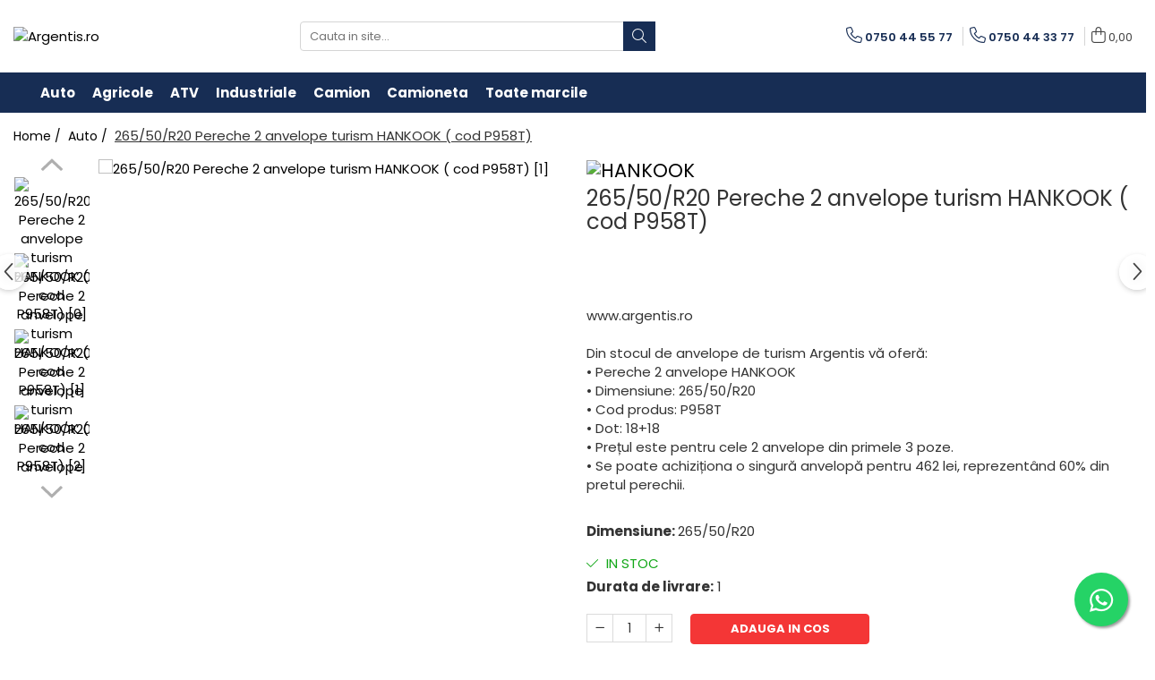

--- FILE ---
content_type: text/html; charset=UTF-8
request_url: https://www.argentis.ro/autoturisme/2124-265-50-r20-pereche-2-anvelope-turism-hankook-cod-p958t.html
body_size: 30205
content:
<!DOCTYPE html>

<html lang="ro-ro">

	<head>
		<meta charset="UTF-8">

		<script src="https://gomagcdn.ro/themes/fashion/js/lazysizes.min.js?v=10191338-4.243" async=""></script>

		<script>
			function g_js(callbk){typeof callbk === 'function' ? window.addEventListener("DOMContentLoaded", callbk, false) : false;}
		</script>

					<link rel="icon" sizes="48x48" href="https://gomagcdn.ro/domains2/argentis.ro/files/favicon/favicon5745.png">
			<link rel="apple-touch-icon" sizes="180x180" href="https://gomagcdn.ro/domains2/argentis.ro/files/favicon/favicon5745.png">
		
		<style>
			/*body.loading{overflow:hidden;}
			body.loading #wrapper{opacity: 0;visibility: hidden;}
			body #wrapper{opacity: 1;visibility: visible;transition:all .1s ease-out;}*/

			.main-header .main-menu{min-height:43px;}
			.-g-hide{visibility:hidden;opacity:0;}

					</style>
		
		<link rel="preconnect" href="https://gomagcdn.ro"><link rel="dns-prefetch" href="https://fonts.googleapis.com" /><link rel="dns-prefetch" href="https://fonts.gstatic.com" /><link rel="dns-prefetch" href="https://connect.facebook.net" /><link rel="dns-prefetch" href="https://www.facebook.com" /><link rel="dns-prefetch" href="https://www.googletagmanager.com" />

					<link rel="preload" as="image" href="https://gomagcdn.ro/domains2/argentis.ro/files/product/large/265-50-r20-pereche-2-anvelope-turism-hankook-cod-p958t-2124-217280.jpg"   >
		
		<link rel="preload" href="https://gomagcdn.ro/themes/fashion/js/plugins.js?v=10191338-4.243" as="script">

		
					<link rel="preload" href="https://www.argentis.ro/theme/default.js?v=41752259256" as="script">
				
		<link rel="preload" href="https://gomagcdn.ro/themes/fashion/js/dev.js?v=10191338-4.243" as="script">

		
					<link rel="stylesheet" href="https://gomagcdn.ro/themes/fashion/css/main-min.css?v=10191338-4.243-1" data-values='{"blockScripts": "1"}'>
		
					<link rel="stylesheet" href="https://www.argentis.ro/theme/default.css?v=41752259256">
		
						<link rel="stylesheet" href="https://gomagcdn.ro/themes/fashion/css/dev-style.css?v=10191338-4.243-1">
		
		
		
		<link rel="alternate" hreflang="x-default" href="https://www.argentis.ro/autoturisme/2124-265-50-r20-pereche-2-anvelope-turism-hankook-cod-p958t.html">
									<!-- Google tag (gtag.js) -->
<script async src="https://www.googletagmanager.com/gtag/js?id=AW-11007594776"></script>
<script>
  window.dataLayer = window.dataLayer || [];
  function gtag(){dataLayer.push(arguments);}
  gtag('js', new Date());

  gtag('config', 'AW-11007594776');
</script><script>(function(w,d,s,l,i){w[l]=w[l]||[];w[l].push({'gtm.start':
new Date().getTime(),event:'gtm.js'});var f=d.getElementsByTagName(s)[0],
j=d.createElement(s),dl=l!='dataLayer'?'&l='+l:'';j.async=true;j.src=
'https://www.googletagmanager.com/gtm.js?id='+i+dl;f.parentNode.insertBefore(j,f);
})(window,document,'script','dataLayer','GTM-K55VFVKB');</script>					
		<meta name="expires" content="never">
		<meta name="revisit-after" content="1 days">
					<meta name="author" content="Gomag">
				<title>265/50/R20 Pereche 2 anvelope turism HANKOOK ( cod P958T)</title>


					<meta name="robots" content="index,follow" />
						
		<meta name="description" content="265/50/R20 Pereche 2 anvelope turism HANKOOK ( cod P958T) livrare rapida din stoc si garantie, cumpara acum anvelope de turism de la argentis.ro">
		<meta class="viewport" name="viewport" content="width=device-width, initial-scale=1.0, user-scalable=no">
							<meta property="og:description" content="www.argentis.ro Din stocul de anvelope de turism Argentis vă oferă:• Pereche 2 anvelope HANKOOK• Dimensiune: 265/50/R20• Cod produs: P958T• Dot: 18+18• Prețul este pentru cele 2 anvelope din primele 3 poze.• Se poate achiziționa o singură anvelopă pentru 462 lei, reprezentând 60% din pretul perechii. "/>
							<meta property="og:image" content="https://gomagcdn.ro/domains2/argentis.ro/files/product/large/265-50-r20-pereche-2-anvelope-turism-hankook-cod-p958t-2124-217280.jpg"/>
															<link rel="canonical" href="https://www.argentis.ro/autoturisme/2124-265-50-r20-pereche-2-anvelope-turism-hankook-cod-p958t.html" />
			<meta property="og:url" content="https://www.argentis.ro/autoturisme/2124-265-50-r20-pereche-2-anvelope-turism-hankook-cod-p958t.html"/>
						
		<meta name="distribution" content="Global">
		<meta name="owner" content="www.argentis.ro">
		<meta name="publisher" content="www.argentis.ro">
		<meta name="rating" content="General">
		<meta name="copyright" content="Copyright www.argentis.ro 2026. All rights reserved">
		<link rel="search" href="https://www.argentis.ro/opensearch.ro.xml" type="application/opensearchdescription+xml" title="Cautare"/>

		
							<script src="https://gomagcdn.ro/themes/fashion/js/jquery-2.1.4.min.js"></script>
			<script defer src="https://gomagcdn.ro/themes/fashion/js/jquery.autocomplete.js?v=20181023"></script>
			<script src="https://gomagcdn.ro/themes/fashion/js/gomag.config.js?v=10191338-4.243"></script>
			<script src="https://gomagcdn.ro/themes/fashion/js/gomag.js?v=10191338-4.243"></script>
		
													<script>
$.Gomag.bind('User/Data/AffiliateMarketing/HideTrafiLeak', function(event, data){

    $('.whatsappfloat').remove();
});
</script><script>
	var items = [];

	items.push(
		{
			id		:'P958T',
			name	:'265/50/R20 Pereche 2 anvelope turism HANKOOK ( cod P958T)',
			brand	:'HANKOOK',
			category:'Auto',
			price	:770.0000,
			google_business_vertical: 'retail'
		}
	);

	gtag('event', 'view_item', {
		items: [items],
		currency: "Lei",
		value: "770.0000",
		send_to: 'AW-11007594776'
	});
		gtag('event', 'page_view', {
		send_to: 'AW-11007594776',
		value: 770.0000,
		items: [{
			id: 'P958T',
			google_business_vertical: 'retail'
		}]
		});
	</script><script>	
	$(document).ready(function(){
		
		$(document).on('click', $GomagConfig.cartSummaryItemRemoveButton, function() {
			var productId = $(this).attr("data-product");
			var productSku = $(this).attr("data-productsku");
			var productPrice = $(this).attr("data-productprice");
			var productQty = $(this).attr("data-qty");
			
			gtag('event', 'remove_from_cart', {
					send_to	: 'AW-11007594776',
					value	: parseFloat(productQty) * parseFloat(productPrice),
					items:[{
						id		: productSku,
						quantity: productQty,
						price	: productPrice		 
				}]
			})
			
		})
	
		$(document).on('click', $GomagConfig.checkoutItemRemoveButton, function() {
			
			var itemKey = $(this).attr('id').replace('__checkoutItemRemove','');
			var productId = $(this).data("product");
			var productSku = $(this).attr("productsku");
			var productPrice = $(this).attr("productprice");
			var productQty = $('#quantityToAdd_'+itemKey).val();
			
			gtag('event', 'remove_from_cart', {
				send_to	: 'AW-11007594776',
				value	: parseFloat(productQty) * parseFloat(productPrice),
				items	:[{
					id		: productSku,
					quantity: productQty,
					price	: productPrice
				}]
			})
			
		})
	});		
	
</script>
<!-- Global site tag (gtag.js) - Google Analytics -->
<script async src="https://www.googletagmanager.com/gtag/js?id=G-6ZNC7ZTJ3Q"></script>
	<script>
 window.dataLayer = window.dataLayer || [];
  function gtag(){dataLayer.push(arguments);}
    var cookieValue = '';
  var name = 'g_c_consent' + "=";
  var decodedCookie = decodeURIComponent(document.cookie);
  var ca = decodedCookie.split(';');
  for(var i = 0; i <ca.length; i++) {
	var c = ca[i];
	while (c.charAt(0) == ' ') {
	  c = c.substring(1);
	}
	if (c.indexOf(name) == 0) {
	  cookieValue = c.substring(name.length, c.length);
	}
  }



if(cookieValue == ''){
	gtag('consent', 'default', {
	  'ad_storage': 'granted',
	  'ad_user_data': 'granted',
	  'ad_personalization': 'granted',
	  'analytics_storage': 'granted',
	  'personalization_storage': 'granted',
	  'functionality_storage': 'granted',
	  'security_storage': 'granted'
	});
	} else if(cookieValue != '-1'){


			gtag('consent', 'default', {
			'ad_storage': 'granted',
			'ad_user_data': 'granted',
			'ad_personalization': 'granted',
			'analytics_storage': 'granted',
			'personalization_storage': 'granted',
			'functionality_storage': 'granted',
			'security_storage': 'granted'
		});
	} else {
	 gtag('consent', 'default', {
		  'ad_storage': 'denied',
		  'ad_user_data': 'denied',
		  'ad_personalization': 'denied',
		  'analytics_storage': 'denied',
			'personalization_storage': 'denied',
			'functionality_storage': 'denied',
			'security_storage': 'denied'
		});

		 }
</script>
<script>

	
  gtag('js', new Date());

 
$.Gomag.bind('Cookie/Policy/Consent/Denied', function(){
	gtag('consent', 'update', {
		  'ad_storage': 'denied',
		  'ad_user_data': 'denied',
		  'ad_personalization': 'denied',
		  'analytics_storage': 'denied',
			'personalization_storage': 'denied',
			'functionality_storage': 'denied',
			'security_storage': 'denied'
		});
		})
$.Gomag.bind('Cookie/Policy/Consent/Granted', function(){
	gtag('consent', 'update', {
		  'ad_storage': 'granted',
		  'ad_user_data': 'granted',
		  'ad_personalization': 'granted',
		  'analytics_storage': 'granted',
			'personalization_storage': 'granted',
			'functionality_storage': 'granted',
			'security_storage': 'granted'
		});
		})
  gtag('config', 'G-6ZNC7ZTJ3Q', {allow_enhanced_conversions: true });
</script>
<script>
	function gaBuildProductVariant(product)
	{
		let _return = '';
		if(product.version != undefined)
		{
			$.each(product.version, function(i, a){
				_return += (_return == '' ? '' : ', ')+a.value;
			})
		}
		return _return;
	}

</script>
<script>
	$.Gomag.bind('Product/Add/To/Cart/After/Listing', function gaProductAddToCartLV4(event, data) {
		if(data.product !== undefined) {
			var gaProduct = false;
			if(typeof(gaProducts) != 'undefined' && gaProducts[data.product.id] != undefined)
			{
				gaProduct = gaProducts[data.product.id];

			}

			if(gaProduct == false)
			{
				gaProduct = {};
				gaProduct.item_id = data.product.id;
				gaProduct.currency = data.product.currency ? (String(data.product.currency).toLowerCase() == 'lei' ? 'RON' : data.product.currency) : 'RON';
				gaProduct.item_name =  data.product.name ;
				gaProduct.item_variant= gaBuildProductVariant(data.product);
				gaProduct.item_brand = data.product.brand;
				gaProduct.item_category = data.product.category;

			}

			gaProduct.price = parseFloat(data.product.price).toFixed(2);
			gaProduct.quantity = data.product.productQuantity;
			gtag("event", "add_to_cart", {
				currency: gaProduct.currency,
				value: parseFloat(gaProduct.price) * parseFloat(gaProduct.quantity),
				items: [
					gaProduct
				]
			});

		}
	})
	$.Gomag.bind('Product/Add/To/Cart/After/Details', function gaProductAddToCartDV4(event, data){

		if(data.product !== undefined){

			var gaProduct = false;
			if(
				typeof(gaProducts) != 'undefined'
				&&
				gaProducts[data.product.id] != undefined
			)
			{
				var gaProduct = gaProducts[data.product.id];
			}

			if(gaProduct == false)
			{
				gaProduct = {};
				gaProduct.item_id = data.product.id;
				gaProduct.currency = data.product.currency ? (String(data.product.currency).toLowerCase() == 'lei' ? 'RON' : data.product.currency) : 'RON';
				gaProduct.item_name =  data.product.name ;
				gaProduct.item_variant= gaBuildProductVariant(data.product);
				gaProduct.item_brand = data.product.brand;
				gaProduct.item_category = data.product.category;

			}

			gaProduct.price = parseFloat(data.product.price).toFixed(2);
			gaProduct.quantity = data.product.productQuantity;


			gtag("event", "add_to_cart", {
			  currency: gaProduct.currency,
			  value: parseFloat(gaProduct.price) * parseFloat(gaProduct.quantity),
			  items: [
				gaProduct
			  ]
			});
        }

	})
	 $.Gomag.bind('Product/Remove/From/Cart', function gaProductRemovedFromCartV4(event, data){
		var envData = $.Gomag.getEnvData();
		var products = envData.products;

		if(data.data.product !== undefined && products[data.data.product] !== undefined){


			var dataProduct = products[data.data.product];


			gaProduct = {};
			gaProduct.item_id = dataProduct.id;

			gaProduct.item_name =   dataProduct.name ;
			gaProduct.currency = dataProduct.currency ? (String(dataProduct.currency).toLowerCase() == 'lei' ? 'RON' : dataProduct.currency) : 'RON';
			gaProduct.item_category = dataProduct.category;
			gaProduct.item_brand = dataProduct.brand;
			gaProduct.price = parseFloat(dataProduct.price).toFixed(2);
			gaProduct.quantity = data.data.quantity;
			gaProduct.item_variant= gaBuildProductVariant(dataProduct);
			gtag("event", "remove_from_cart", {
			  currency: gaProduct.currency,
			  value: parseFloat(gaProduct.price) * parseFloat(gaProduct.quantity),
			  items: [
				gaProduct
			  ]
			});
        }

	});

	 $.Gomag.bind('Cart/Quantity/Update', function gaCartQuantityUpdateV4(event, data){
		var envData = $.Gomag.getEnvData();
		var products = envData.products;
		if(!data.data.finalQuantity || !data.data.initialQuantity)
		{
			return false;
		}
		var dataProduct = products[data.data.product];
		if(dataProduct == undefined)
		{
			return false;
		}

		gaProduct = {};
		gaProduct.item_id = dataProduct.id;
		gaProduct.currency = dataProduct.currency ? (String(dataProduct.currency).toLowerCase() == 'lei' ? 'RON' : dataProduct.currency) : 'RON';
		gaProduct.item_name =  dataProduct.name ;

		gaProduct.item_category = dataProduct.category;
		gaProduct.item_brand = dataProduct.brand;
		gaProduct.price = parseFloat(dataProduct.price).toFixed(2);
		gaProduct.item_variant= gaBuildProductVariant(dataProduct);
		if(parseFloat(data.data.initialQuantity) < parseFloat(data.data.finalQuantity))
		{
			var quantity = parseFloat(data.data.finalQuantity) - parseFloat(data.data.initialQuantity);
			gaProduct.quantity = quantity;

			gtag("event", "add_to_cart", {
			  currency: gaProduct.currency,
			  value: parseFloat(gaProduct.price) * parseFloat(gaProduct.quantity),
			  items: [
				gaProduct
			  ]
			});
		}
		else if(parseFloat(data.data.initialQuantity) > parseFloat(data.data.finalQuantity))
		{
			var quantity = parseFloat(data.data.initialQuantity) - parseFloat(data.data.finalQuantity);
			gaProduct.quantity = quantity;
			gtag("event", "remove_from_cart", {
			  currency: gaProduct.currency,
			  value: parseFloat(gaProduct.price) * parseFloat(gaProduct.quantity),
			  items: [
				gaProduct
			  ]
			});
		}

	});

</script>
<script>
function gmsc(name, value)
{
	if(value != undefined && value)
	{
		var expires = new Date();
		expires.setTime(expires.getTime() + parseInt(3600*24*1000*90));
		document.cookie = encodeURIComponent(name) + "=" + encodeURIComponent(value) + '; expires='+ expires.toUTCString() + "; path=/";
	}
}
let gmqs = window.location.search;
let gmup = new URLSearchParams(gmqs);
gmsc('g_sc', gmup.get('shop_campaign'));
gmsc('shop_utm_campaign', gmup.get('utm_campaign'));
gmsc('shop_utm_medium', gmup.get('utm_medium'));
gmsc('shop_utm_source', gmup.get('utm_source'));
</script><!-- Facebook Pixel Code -->
				<script>
				!function(f,b,e,v,n,t,s){if(f.fbq)return;n=f.fbq=function(){n.callMethod?
				n.callMethod.apply(n,arguments):n.queue.push(arguments)};if(!f._fbq)f._fbq=n;
				n.push=n;n.loaded=!0;n.version="2.0";n.queue=[];t=b.createElement(e);t.async=!0;
				t.src=v;s=b.getElementsByTagName(e)[0];s.parentNode.insertBefore(t,s)}(window,
				document,"script","//connect.facebook.net/en_US/fbevents.js");

				fbq("init", "377961037794672");
				fbq("track", "PageView");</script>
				<!-- End Facebook Pixel Code -->
				<script>
				$.Gomag.bind('User/Ajax/Data/Loaded', function(event, data){
					if(data != undefined && data.data != undefined)
					{
						var eventData = data.data;
						if(eventData.facebookUserData != undefined)
						{
							$('body').append(eventData.facebookUserData);
						}
					}
				})
				</script>
				<meta name="facebook-domain-verification" content="kt0lcs34errutdhx5iqfs7xm1htfzs" /><script>
	$.Gomag.bind('Product/Add/To/Cart/After/Listing', function(event, data){
		if(data.product !== undefined){
			gtag('event', 'add_to_cart', {
				send_to	: 'AW-11007594776',
				value	: parseFloat(data.product.productQuantity) * parseFloat(data.product.price),
				items	:[{
					id		: data.product.sku,
					name	: data.product.name,
					brand	: data.product.brand,
					category: data.product.category,
					quantity: data.product.productQuantity,
					price	: data.product.price
				 
			}]
		   })
        }
	})
	$.Gomag.bind('Product/Add/To/Cart/After/Details', function(event, data){
		
		if(data.product !== undefined){
			gtag('event', 'add_to_cart', {
				send_to: 'AW-11007594776',
				value: parseFloat(data.product.productQuantity) * parseFloat(data.product.price),
				items: [{
					id: data.product.sku,
					name		: data.product.name,
					brand		: data.product.brand,
					category	: data.product.category,
					quantity	: data.product.productQuantity,
					price		: data.product.price
				}]	
			})
		}
	})
   
</script><meta name="google-site-verification" content="8-LSAHVAGUw5NXDQjlcaJJCT7UQnOFYaQXBtXIgTCbk" />					
		
	</head>

	<body class="" style="background: url(https://gomagcdn.ro/domains2/argentis.ro/files/background/camioneta5224.jpg) top center repeat;">

		<script >
			function _addCss(url, attribute, value, loaded){
				var _s = document.createElement('link');
				_s.rel = 'stylesheet';
				_s.href = url;
				_s.type = 'text/css';
				if(attribute)
				{
					_s.setAttribute(attribute, value)
				}
				if(loaded){
					_s.onload = function(){
						var dom = document.getElementsByTagName('body')[0];
						//dom.classList.remove('loading');
					}
				}
				var _st = document.getElementsByTagName('link')[0];
				_st.parentNode.insertBefore(_s, _st);
			}
			//_addCss('https://fonts.googleapis.com/css2?family=Open+Sans:ital,wght@0,300;0,400;0,600;0,700;1,300;1,400&display=swap');
			_addCss('https://gomagcdn.ro/themes/_fonts/Open-Sans.css');

		</script>
		<script>
				/*setTimeout(
				  function()
				  {
				   document.getElementsByTagName('body')[0].classList.remove('loading');
				  }, 1000);*/
		</script>
									<noscript><iframe src="https://www.googletagmanager.com/ns.html?id=GTM-K55VFVKB"
height="0" width="0" style="display:none;visibility:hidden"></iframe></noscript>					
		
		<div id="wrapper">
			<!-- BLOCK:dbdd5b4087c8a9d49a0228d0e2798259 start -->
<div id="_cartSummary" class="hide"></div>

<script >
	$(document).ready(function() {

		$(document).on('keypress', '.-g-input-loader', function(){
			$(this).addClass('-g-input-loading');
		})

		$.Gomag.bind('Product/Add/To/Cart/After', function(eventResponse, properties)
		{
									var data = JSON.parse(properties.data);
			$('.q-cart').html(data.quantity);
			if(parseFloat(data.quantity) > 0)
			{
				$('.q-cart').removeClass('hide');
			}
			else
			{
				$('.q-cart').addClass('hide');
			}
			$('.cartPrice').html(data.subtotal + ' ' + data.currency);
			$('.cartProductCount').html(data.quantity);


		})
		$('#_cartSummary').on('updateCart', function(event, cart) {
			var t = $(this);

			$.get('https://www.argentis.ro/cart-update', {
				cart: cart
			}, function(data) {

				$('.q-cart').html(data.quantity);
				if(parseFloat(data.quantity) > 0)
				{
					$('.q-cart').removeClass('hide');
				}
				else
				{
					$('.q-cart').addClass('hide');
				}
				$('.cartPrice').html(data.subtotal + ' ' + data.currency);
				$('.cartProductCount').html(data.quantity);
			}, 'json');
			window.ga = window.ga || function() {
				(ga.q = ga.q || []).push(arguments)
			};
			ga('send', 'event', 'Buton', 'Click', 'Adauga_Cos');
		});

		if(window.gtag_report_conversion) {
			$(document).on("click", 'li.phone-m', function() {
				var phoneNo = $('li.phone-m').children( "a").attr('href');
				gtag_report_conversion(phoneNo);
			});

		}

	});
</script>



<header class="main-header container-bg clearfix" data-block="headerBlock">
	<div class="discount-tape container-h full -g-hide" id="_gomagHellobar"></div>

		
	<div class="top-head-bg container-h full">

		<div class="top-head container-h">
			<div class="row">
				<div class="col-md-3 col-sm-3 col-xs-5 logo-h">
					
	<a href="https://www.argentis.ro" id="logo" data-pageId="2">
		<img src="https://gomagcdn.ro/domains2/argentis.ro/files/company/arg-logo29321.png" fetchpriority="high" class="img-responsive" alt="Argentis.ro" title="Argentis.ro" width="200" height="50" style="width:auto;">
	</a>
				</div>
				<div class="col-md-4 col-sm-4 col-xs-7 main search-form-box">
					
<form name="search-form" class="search-form" action="https://www.argentis.ro/produse" id="_searchFormMainHeader">

	<input id="_autocompleteSearchMainHeader" name="c" class="input-placeholder -g-input-loader" type="text" placeholder="Cauta in site..." aria-label="Search"  value="">
	<button id="_doSearch" class="search-button" aria-hidden="true">
		<i class="fa fa-search" aria-hidden="true"></i>
	</button>

				<script >
			$(document).ready(function() {

				$('#_autocompleteSearchMainHeader').autocomplete({
					serviceUrl: 'https://www.argentis.ro/autocomplete',
					minChars: 2,
					deferRequestBy: 700,
					appendTo: '#_searchFormMainHeader',
					width: parseInt($('#_doSearch').offset().left) - parseInt($('#_autocompleteSearchMainHeader').offset().left),
					formatResult: function(suggestion, currentValue) {
						return suggestion.value;
					},
					onSelect: function(suggestion) {
						$(this).val(suggestion.data);
					},
					onSearchComplete: function(suggestion) {
						$(this).removeClass('-g-input-loading');
					}
				});
				$(document).on('click', '#_doSearch', function(e){
					e.preventDefault();
					if($('#_autocompleteSearchMainHeader').val() != '')
					{
						$('#_searchFormMainHeader').submit();
					}
				})
			});
		</script>
	

</form>
				</div>
				<div class="col-md-5 col-sm-5 acount-section">
					
<ul>
	<li class="search-m hide">
		<a href="#" class="-g-no-url" aria-label="Cauta in site..." data-pageId="">
			<i class="fa fa-search search-open" aria-hidden="true"></i>
			<i style="display:none" class="fa fa-times search-close" aria-hidden="true"></i>
		</a>
	</li>
	<li class="-g-user-icon -g-user-icon-empty">
			
	</li>
	
				<li class="contact-header">
			<a href="tel:0750 44 55 77" aria-label="Contacteaza-ne" data-pageId="3">
				<i class="fa fa-phone" aria-hidden="true"></i>
									<span class="count-phone">1</span>
								<span>0750 44 55 77</span>
			</a>
		</li>
				<li class="contact-header -g-contact-phone2">
			<a href="tel:0750 44 33 77" aria-label="Contacteaza-ne" data-pageId="3">
				<i class="fa fa-phone" aria-hidden="true"></i>
				<span class="count-phone">2</span>
				<span>0750 44 33 77</span>
			</a>
		</li>
		<li class="wishlist-header hide">
		<a href="https://www.argentis.ro/wishlist" aria-label="Wishlist" data-pageId="28">
			<span class="-g-wishlist-product-count -g-hide"></span>
			<i class="fa fa-heart-o" aria-hidden="true"></i>
			<span class="">Favorite</span>
		</a>
	</li>
	<li class="cart-header-btn cart">
		<a class="cart-drop _showCartHeader" href="https://www.argentis.ro/cos-de-cumparaturi" aria-label="Cos de cumparaturi">
			<span class="q-cart hide">0</span>
			<i class="fa fa-shopping-bag" aria-hidden="true"></i>
			<span class="count cartPrice">0,00
				
			</span>
		</a>
					<div class="cart-dd  _cartShow cart-closed"></div>
			</li>

	</ul>

	<script>
		$(document).ready(function() {
			//Cart
							$('.cart').mouseenter(function() {
					$.Gomag.showCartSummary('div._cartShow');
				}).mouseleave(function() {
					$.Gomag.hideCartSummary('div._cartShow');
					$('div._cartShow').removeClass('cart-open');
				});
						$(document).on('click', '.dropdown-toggle', function() {
				window.location = $(this).attr('href');
			})
		})
	</script>

				</div>
			</div>
		</div>
	</div>


<div id="navigation">
	<nav id="main-menu" class="main-menu container-h full clearfix">
		<a href="#" class="menu-trg -g-no-url" title="Produse">
			<span>&nbsp;</span>
		</a>
		
<div class="container-h nav-menu-hh clearfix">

	<!-- BASE MENU -->
	<ul class="
			nav-menu base-menu container-h
			
			
		">

		

			
		<li class="menu-drop __GomagMM ">
								<a
						href="https://www.argentis.ro/autoturisme"
						class="    "
						rel="  "
						
						title="Auto"
						data-Gomag=''
						data-block-name="mainMenuD0"  data-block="mainMenuD" data-pageId= "80">
												<span class="list">Auto</span>
					</a>
				
		</li>
		
		<li class="menu-drop __GomagMM ">
								<a
						href="https://www.argentis.ro/agricole"
						class="    "
						rel="  "
						
						title="Agricole"
						data-Gomag=''
						data-block-name="mainMenuD0"  data-block="mainMenuD" data-pageId= "80">
												<span class="list">Agricole</span>
					</a>
				
		</li>
		
		<li class="menu-drop __GomagMM ">
								<a
						href="https://www.argentis.ro/atv"
						class="    "
						rel="  "
						
						title="ATV"
						data-Gomag=''
						data-block-name="mainMenuD0"  data-block="mainMenuD" data-pageId= "80">
												<span class="list">ATV</span>
					</a>
				
		</li>
		
		<li class="menu-drop __GomagMM ">
								<a
						href="https://www.argentis.ro/industriale"
						class="    "
						rel="  "
						
						title="Industriale"
						data-Gomag=''
						data-block-name="mainMenuD0"  data-block="mainMenuD" data-pageId= "80">
												<span class="list">Industriale</span>
					</a>
				
		</li>
		
		<li class="menu-drop __GomagMM ">
								<a
						href="https://www.argentis.ro/camion"
						class="    "
						rel="  "
						
						title="Camion"
						data-Gomag=''
						data-block-name="mainMenuD0"  data-block="mainMenuD" data-pageId= "80">
												<span class="list">Camion</span>
					</a>
				
		</li>
		
		<li class="menu-drop __GomagMM ">
								<a
						href="https://www.argentis.ro/camioneta"
						class="    "
						rel="  "
						
						title="Camioneta"
						data-Gomag=''
						data-block-name="mainMenuD0"  data-block="mainMenuD" data-pageId= "80">
												<span class="list">Camioneta</span>
					</a>
				
		</li>
						
		

	
		<li class="menu-drop __GomagSM   ">

			<a
				href="lista-marci"
				rel="  "
				
				title="Toate marcile"
				data-Gomag=''
				data-block="mainMenuD"
				data-pageId= ""
				class=" "
			>
								Toate marcile
							</a>
					</li>
	
		
	</ul> <!-- end of BASE MENU -->

</div>		<ul class="mobile-icon fr">

							<li class="phone-m">
					<a href="tel:0750 44 55 77" title="Contacteaza-ne">
													<span class="count-phone">1</span>
												<i class="fa fa-phone" aria-hidden="true"></i>
					</a>
				</li>
										<li class="phone-m -g-contact-phone2">
					<a href="tel:0750 44 33 77" title="Contacteaza-ne">
						<span class="count-phone">2</span>
						<i class="fa fa-phone" aria-hidden="true"></i>
					</a>
				</li>
						<li class="user-m -g-user-icon -g-user-icon-empty">
			</li>
			<li class="wishlist-header-m hide">
				<a href="https://www.argentis.ro/wishlist">
					<span class="-g-wishlist-product-count"></span>
					<i class="fa fa-heart-o" aria-hidden="true"></i>

				</a>
			</li>
			<li class="cart-m">
				<a href="https://www.argentis.ro/cos-de-cumparaturi">
					<span class="q-cart hide">0</span>
					<i class="fa fa-shopping-bag" aria-hidden="true"></i>
				</a>
			</li>
			<li class="search-m">
				<a href="#" class="-g-no-url" aria-label="Cauta in site...">
					<i class="fa fa-search search-open" aria-hidden="true"></i>
					<i style="display:none" class="fa fa-times search-close" aria-hidden="true"></i>
				</a>
			</li>
					</ul>
	</nav>
	<!-- end main-nav -->

	<div style="display:none" class="search-form-box search-toggle">
		<form name="search-form" class="search-form" action="https://www.argentis.ro/produse" id="_searchFormMobileToggle">
			<input id="_autocompleteSearchMobileToggle" name="c" class="input-placeholder -g-input-loader" type="text" autofocus="autofocus" value="" placeholder="Cauta in site..." aria-label="Search">
			<button id="_doSearchMobile" class="search-button" aria-hidden="true">
				<i class="fa fa-search" aria-hidden="true"></i>
			</button>

										<script >
					$(document).ready(function() {
						$('#_autocompleteSearchMobileToggle').autocomplete({
							serviceUrl: 'https://www.argentis.ro/autocomplete',
							minChars: 2,
							deferRequestBy: 700,
							appendTo: '#_searchFormMobileToggle',
							width: parseInt($('#_doSearchMobile').offset().left) - parseInt($('#_autocompleteSearchMobileToggle').offset().left),
							formatResult: function(suggestion, currentValue) {
								return suggestion.value;
							},
							onSelect: function(suggestion) {
								$(this).val(suggestion.data);
							},
							onSearchComplete: function(suggestion) {
								$(this).removeClass('-g-input-loading');
							}
						});

						$(document).on('click', '#_doSearchMobile', function(e){
							e.preventDefault();
							if($('#_autocompleteSearchMobileToggle').val() != '')
							{
								$('#_searchFormMobileToggle').submit();
							}
						})
					});
				</script>
			
		</form>
	</div>
</div>

</header>
<!-- end main-header --><!-- BLOCK:dbdd5b4087c8a9d49a0228d0e2798259 end -->
			
<script >
	$.Gomag.bind('Product/Add/To/Cart/Validate', function(response, isValid)
	{
		$($GomagConfig.versionAttributesName).removeClass('versionAttributeError');

		if($($GomagConfig.versionAttributesSelectSelector).length && !$($GomagConfig.versionAttributesSelectSelector).val())
		{

			if ($($GomagConfig.versionAttributesHolder).position().top < jQuery(window).scrollTop()){
				//scroll up
				 $([document.documentElement, document.body]).animate({
					scrollTop: $($GomagConfig.versionAttributesHolder).offset().top - 55
				}, 1000, function() {
					$($GomagConfig.versionAttributesName).addClass('versionAttributeError');
				});
			}
			else if ($($GomagConfig.versionAttributesHolder).position().top + $($GomagConfig.versionAttributesHolder).height() >
				$(window).scrollTop() + (
					window.innerHeight || document.documentElement.clientHeight
				)) {
				//scroll down
				$('html,body').animate({
					scrollTop: $($GomagConfig.versionAttributesHolder).position().top - (window.innerHeight || document.documentElement.clientHeight) + $($GomagConfig.versionAttributesHolder).height() -55 }, 1000, function() {
					$($GomagConfig.versionAttributesName).addClass('versionAttributeError');
				}
				);
			}
			else{
				$($GomagConfig.versionAttributesName).addClass('versionAttributeError');
			}

			isValid.noError = false;
		}
		if($($GomagConfig.versionAttributesSelector).length && !$('.'+$GomagConfig.versionAttributesActiveSelectorClass).length)
		{

			if ($($GomagConfig.versionAttributesHolder).position().top < jQuery(window).scrollTop()){
				//scroll up
				 $([document.documentElement, document.body]).animate({
					scrollTop: $($GomagConfig.versionAttributesHolder).offset().top - 55
				}, 1000, function() {
					$($GomagConfig.versionAttributesName).addClass('versionAttributeError');
				});
			}
			else if ($($GomagConfig.versionAttributesHolder).position().top + $($GomagConfig.versionAttributesHolder).height() >
				$(window).scrollTop() + (
					window.innerHeight || document.documentElement.clientHeight
				)) {
				//scroll down
				$('html,body').animate({
					scrollTop: $($GomagConfig.versionAttributesHolder).position().top - (window.innerHeight || document.documentElement.clientHeight) + $($GomagConfig.versionAttributesHolder).height() -55 }, 1000, function() {
					$($GomagConfig.versionAttributesName).addClass('versionAttributeError');
				}
				);
			}
			else{
				$($GomagConfig.versionAttributesName).addClass('versionAttributeError');
			}

			isValid.noError = false;
		}
	});
	$.Gomag.bind('Page/Load', function removeSelectedVersionAttributes(response, settings) {
		/* remove selection for versions */
		if((settings.doNotSelectVersion != undefined && settings.doNotSelectVersion === true) && $($GomagConfig.versionAttributesSelector).length && !settings.reloadPageOnVersionClick) {
			$($GomagConfig.versionAttributesSelector).removeClass($GomagConfig.versionAttributesActiveSelectorClass);
		}

		if((settings.doNotSelectVersion != undefined && settings.doNotSelectVersion === true) && $($GomagConfig.versionAttributesSelectSelector).length) {
			var selected = settings.reloadPageOnVersionClick != undefined && settings.reloadPageOnVersionClick ? '' : 'selected="selected"';

			$($GomagConfig.versionAttributesSelectSelector).prepend('<option value="" ' + selected + '>Selectati</option>');
		}
	});
	$(document).ready(function() {
		function is_touch_device2() {
			return (('ontouchstart' in window) || (navigator.MaxTouchPoints > 0) || (navigator.msMaxTouchPoints > 0));
		};

		
		$.Gomag.bind('Product/Details/After/Ajax/Load', function(e, payload)
		{
			let reinit = payload.reinit;
			let response = payload.response;

			if(reinit){
				$('.thumb-h:not(.horizontal):not(.vertical)').insertBefore('.vertical-slide-img');

				var hasThumb = $('.thumb-sld').length > 0;

				$('.prod-lg-sld:not(.disabled)').slick({
					slidesToShow: 1,
					slidesToScroll: 1,
					//arrows: false,
					fade: true,
					//cssEase: 'linear',
					dots: true,
					infinite: false,
					draggable: false,
					dots: true,
					//adaptiveHeight: true,
					asNavFor: hasThumb ? '.thumb-sld' : null
				/*}).on('afterChange', function(event, slick, currentSlide, nextSlide){
					if($( window ).width() > 800 ){

						$('.zoomContainer').remove();
						$('#img_0').removeData('elevateZoom');
						var source = $('#img_'+currentSlide).attr('data-src');
						var fullImage = $('#img_'+currentSlide).attr('data-full-image');
						$('.swaped-image').attr({
							//src:source,
							"data-zoom-image":fullImage
						});
						$('.zoomWindowContainer div').stop().css("background-image","url("+ fullImage +")");
						$("#img_"+currentSlide).elevateZoom({responsive: true});
					}*/
				});

				if($( window ).width() < 767 ){
					$('.prod-lg-sld.disabled').slick({
						slidesToShow: 1,
						slidesToScroll: 1,
						fade: true,
						dots: true,
						infinite: false,
						draggable: false,
						dots: true,
					});
				}

				$('.prod-lg-sld.slick-slider').slick('resize');

				//PRODUCT THUMB SLD
				if ($('.thumb-h.horizontal').length){
					$('.thumb-sld').slick({
						vertical: false,
						slidesToShow: 6,
						slidesToScroll: 1,
						asNavFor: '.prod-lg-sld',
						dots: false,
						infinite: false,
						//centerMode: true,
						focusOnSelect: true
					});
				} else if ($('.thumb-h').length) {
					$('.thumb-sld').slick({
						vertical: true,
						slidesToShow: 4,
						slidesToScroll: 1,
						asNavFor: '.prod-lg-sld',
						dots: false,
						infinite: false,
						draggable: false,
						swipe: false,
						//adaptiveHeight: true,
						//centerMode: true,
						focusOnSelect: true
					});
				}

				if($.Gomag.isMobile()){
					$($GomagConfig.bannerDesktop).remove()
					$($GomagConfig.bannerMobile).removeClass('hideSlide');
				} else {
					$($GomagConfig.bannerMobile).remove()
					$($GomagConfig.bannerDesktop).removeClass('hideSlide');
				}
			}

			$.Gomag.trigger('Product/Details/After/Ajax/Load/Complete', {'response':response});
		});

		$.Gomag.bind('Product/Details/After/Ajax/Response', function(e, payload)
		{
			let response = payload.response;
			let data = payload.data;
			let reinitSlider = false;

			if (response.title) {
				let $content = $('<div>').html(response.title);
				let title = $($GomagConfig.detailsProductTopHolder).find($GomagConfig.detailsProductTitleHolder).find('.title > span');
				let newTitle = $content.find('.title > span');
				if(title.text().trim().replace(/\s+/g, ' ') != newTitle.text().trim().replace(/\s+/g, ' ')){
					$.Gomag.fadeReplace(title,newTitle);
				}

				let brand = $($GomagConfig.detailsProductTopHolder).find($GomagConfig.detailsProductTitleHolder).find('.brand-detail');
				let newBrand = $content.find('.brand-detail');
				if(brand.text().trim().replace(/\s+/g, ' ') != newBrand.text().trim().replace(/\s+/g, ' ')){
					$.Gomag.fadeReplace(brand,newBrand);
				}

				let review = $($GomagConfig.detailsProductTopHolder).find($GomagConfig.detailsProductTitleHolder).find('.__reviewTitle');
				let newReview = $content.find('.__reviewTitle');
				if(review.text().trim().replace(/\s+/g, ' ') != newReview.text().trim().replace(/\s+/g, ' ')){
					$.Gomag.fadeReplace(review,newReview);
				}
			}

			if (response.images) {
				let $content = $('<div>').html(response.images);
				var imagesHolder = $($GomagConfig.detailsProductTopHolder).find($GomagConfig.detailsProductImagesHolder);
				var images = [];
				imagesHolder.find('img').each(function() {
					var dataSrc = $(this).attr('data-src');
					if (dataSrc) {
						images.push(dataSrc);
					}
				});

				var newImages = [];
				$content.find('img').each(function() {
					var dataSrc = $(this).attr('data-src');
					if (dataSrc) {
						newImages.push(dataSrc);
					}
				});

				if(!$content.find('.thumb-h.horizontal').length && imagesHolder.find('.thumb-h.horizontal').length){
					$content.find('.thumb-h').addClass('horizontal');
				}
				
				const newTop  = $content.find('.product-icon-box:not(.bottom)').first();
				const oldTop  = imagesHolder.find('.product-icon-box:not(.bottom)').first();

				if (newTop.length && oldTop.length && (newTop.prop('outerHTML') !== oldTop.prop('outerHTML'))) {
					oldTop.replaceWith(newTop.clone());
				}
				
				const newBottom = $content.find('.product-icon-box.bottom').first();
				const oldBottom = imagesHolder.find('.product-icon-box.bottom').first();

				if (newBottom.length && oldBottom.length && (newBottom.prop('outerHTML') !== oldBottom.prop('outerHTML'))) {
					oldBottom.replaceWith(newBottom.clone());
				}

				if (images.length !== newImages.length || images.some((val, i) => val !== newImages[i])) {
					$.Gomag.fadeReplace($($GomagConfig.detailsProductTopHolder).find($GomagConfig.detailsProductImagesHolder), $content.html());
					reinitSlider = true;
				}
			}

			if (response.details) {
				let $content = $('<div>').html(response.details);
				$content.find('.stock-limit').hide();
				function replaceDetails(content){
					$($GomagConfig.detailsProductTopHolder).find($GomagConfig.detailsProductDetailsHolder).html(content);
				}

				if($content.find('.__shippingPriceTemplate').length && $($GomagConfig.detailsProductTopHolder).find('.__shippingPriceTemplate').length){
					$content.find('.__shippingPriceTemplate').replaceWith($($GomagConfig.detailsProductTopHolder).find('.__shippingPriceTemplate'));
					$($GomagConfig.detailsProductTopHolder).find('.__shippingPriceTemplate').slideDown(100);
				} else if (!$content.find('.__shippingPriceTemplate').length && $($GomagConfig.detailsProductTopHolder).find('.__shippingPriceTemplate').length){
					$($GomagConfig.detailsProductTopHolder).find('.__shippingPriceTemplate').slideUp(100);
				}

				if($content.find('.btn-flstockAlertBTN').length && !$($GomagConfig.detailsProductTopHolder).find('.btn-flstockAlertBTN').length || !$content.find('.btn-flstockAlertBTN').length && $($GomagConfig.detailsProductTopHolder).find('.btn-flstockAlertBTN').length){
					$.Gomag.fadeReplace($($GomagConfig.detailsProductTopHolder).find('.add-section'), $content.find('.add-section').clone().html());
					setTimeout(function(){
						replaceDetails($content.html());
					}, 500)
				} else if ($content.find('.-g-empty-add-section').length && $($GomagConfig.detailsProductTopHolder).find('.add-section').length) {
					$($GomagConfig.detailsProductTopHolder).find('.add-section').slideUp(100, function() {
						replaceDetails($content.html());
					});
				} else if($($GomagConfig.detailsProductTopHolder).find('.-g-empty-add-section').length && $content.find('.add-section').length){
					$($GomagConfig.detailsProductTopHolder).find('.-g-empty-add-section').replaceWith($content.find('.add-section').clone().hide());
					$($GomagConfig.detailsProductTopHolder).find('.add-section').slideDown(100, function() {
						replaceDetails($content.html());
					});
				} else {
					replaceDetails($content.html());
				}

			}

			$.Gomag.trigger('Product/Details/After/Ajax/Load', {'properties':data, 'response':response, 'reinit':reinitSlider});
		});

	});
</script>


<div class="container-h container-bg product-page-holder ">

	
<div class="breadcrumbs-default breadcrumbs-default-product clearfix -g-breadcrumbs-container">
  <ol>
    <li>
      <a href="https://www.argentis.ro/">Home&nbsp;/&nbsp;</a>
    </li>
        		<li>
		  <a href="https://www.argentis.ro/autoturisme">Auto&nbsp;/&nbsp;</a>
		</li>
		        <li class="active">265/50/R20 Pereche 2 anvelope turism HANKOOK ( cod P958T)</li>
  </ol>
</div>
<!-- breadcrumbs-default -->

	

	<div id="-g-product-page-before"></div>

	<div id="product-page">

		
<div class="container-h product-top -g-product-2124" data-product-id="2124">

	<div class="row -g-product-row-box">
		<div class="detail-title col-sm-6 pull-right -g-product-title">
			
<div class="go-back-icon">
	<a href="https://www.argentis.ro/autoturisme">
		<i class="fa fa-arrow-left" aria-hidden="true"></i>
	</a>
</div>

<h1 class="title">
			<a class="brand-detail-image" href="https://www.argentis.ro/produse/hankook">
			<img width="90" src="https://gomagcdn.ro/domains2/argentis.ro/files/brand/original/25.jpg" alt="HANKOOK" title="HANKOOK">
		</a>
		<span>

		265/50/R20 Pereche 2 anvelope turism HANKOOK ( cod P958T)
		
	</span>
</h1>

			<a class="brand-detail-image-mobile" href="https://www.argentis.ro/produse/hankook">
			<img width="90" src="https://gomagcdn.ro/domains2/argentis.ro/files/brand/original/25.jpg" alt="HANKOOK" title="HANKOOK">
		</a>
	
<div class="__reviewTitle">
	
					
</div>		</div>
		<div class="detail-slider-holder col-sm-6 -g-product-images">
			

<div class="vertical-slider-box">
    <div class="vertical-slider-pager-h">

					
<div class="thumb-h vertical">
    <ul class="thumb-sld">
        
        
                    <li class="thumb-item">
            <a href="#" class="-g-no-url">
                <img 
                    class="image-swap-trigger __retargetingImageThumbSelector" 
                    src="https://gomagcdn.ro/domains2/argentis.ro/files/product/medium/265-50-r20-pereche-2-anvelope-turism-hankook-cod-p958t-2124-217280.jpg"
                    data-src="https://gomagcdn.ro/domains2/argentis.ro/files/product/medium/265-50-r20-pereche-2-anvelope-turism-hankook-cod-p958t-2124-217280.jpg"
                    
                    loading="lazy"
                    alt="265/50/R20 Pereche 2 anvelope turism HANKOOK ( cod P958T) [0]" 
                    title="265/50/R20 Pereche 2 anvelope turism HANKOOK ( cod P958T) [0]" 
                    width="83"
                >
            </a>
            </li>
                    <li class="thumb-item">
            <a href="#" class="-g-no-url">
                <img 
                    class="image-swap-trigger __retargetingImageThumbSelector" 
                    src="https://gomagcdn.ro/domains2/argentis.ro/files/product/medium/265-50-r20-pereche-2-anvelope-turism-hankook-cod-p958t-2124-323391.jpg"
                    data-src="https://gomagcdn.ro/domains2/argentis.ro/files/product/medium/265-50-r20-pereche-2-anvelope-turism-hankook-cod-p958t-2124-323391.jpg"
                    
                    loading="lazy"
                    alt="265/50/R20 Pereche 2 anvelope turism HANKOOK ( cod P958T) [1]" 
                    title="265/50/R20 Pereche 2 anvelope turism HANKOOK ( cod P958T) [1]" 
                    width="83"
                >
            </a>
            </li>
                    <li class="thumb-item">
            <a href="#" class="-g-no-url">
                <img 
                    class="image-swap-trigger __retargetingImageThumbSelector" 
                    src="https://gomagcdn.ro/domains2/argentis.ro/files/product/medium/265-50-r20-pereche-2-anvelope-turism-hankook-cod-p958t-2124-622189.jpg"
                    data-src="https://gomagcdn.ro/domains2/argentis.ro/files/product/medium/265-50-r20-pereche-2-anvelope-turism-hankook-cod-p958t-2124-622189.jpg"
                    
                    loading="lazy"
                    alt="265/50/R20 Pereche 2 anvelope turism HANKOOK ( cod P958T) [2]" 
                    title="265/50/R20 Pereche 2 anvelope turism HANKOOK ( cod P958T) [2]" 
                    width="83"
                >
            </a>
            </li>
                    <li class="thumb-item">
            <a href="#" class="-g-no-url">
                <img 
                    class="image-swap-trigger __retargetingImageThumbSelector" 
                    src="https://gomagcdn.ro/domains2/argentis.ro/files/product/medium/265-50-r20-pereche-2-anvelope-turism-hankook-cod-p958t-2124-739554.jpg"
                    data-src="https://gomagcdn.ro/domains2/argentis.ro/files/product/medium/265-50-r20-pereche-2-anvelope-turism-hankook-cod-p958t-2124-739554.jpg"
                    
                    loading="lazy"
                    alt="265/50/R20 Pereche 2 anvelope turism HANKOOK ( cod P958T) [3]" 
                    title="265/50/R20 Pereche 2 anvelope turism HANKOOK ( cod P958T) [3]" 
                    width="83"
                >
            </a>
            </li>
                    <li class="thumb-item">
            <a href="#" class="-g-no-url">
                <img 
                    class="image-swap-trigger __retargetingImageThumbSelector" 
                    src="https://gomagcdn.ro/domains2/argentis.ro/files/product/medium/265-50-r20-pereche-2-anvelope-turism-hankook-cod-p958t-2124-297379.jpg"
                    data-src="https://gomagcdn.ro/domains2/argentis.ro/files/product/medium/265-50-r20-pereche-2-anvelope-turism-hankook-cod-p958t-2124-297379.jpg"
                    
                    loading="lazy"
                    alt="265/50/R20 Pereche 2 anvelope turism HANKOOK ( cod P958T) [4]" 
                    title="265/50/R20 Pereche 2 anvelope turism HANKOOK ( cod P958T) [4]" 
                    width="83"
                >
            </a>
            </li>
                    <li class="thumb-item">
            <a href="#" class="-g-no-url">
                <img 
                    class="image-swap-trigger __retargetingImageThumbSelector" 
                    src="https://gomagcdn.ro/domains2/argentis.ro/files/product/medium/265-50-r20-pereche-2-anvelope-turism-hankook-cod-p958t-2124-123538.jpg"
                    data-src="https://gomagcdn.ro/domains2/argentis.ro/files/product/medium/265-50-r20-pereche-2-anvelope-turism-hankook-cod-p958t-2124-123538.jpg"
                    
                    loading="lazy"
                    alt="265/50/R20 Pereche 2 anvelope turism HANKOOK ( cod P958T) [5]" 
                    title="265/50/R20 Pereche 2 anvelope turism HANKOOK ( cod P958T) [5]" 
                    width="83"
                >
            </a>
            </li>
                    <li class="thumb-item">
            <a href="#" class="-g-no-url">
                <img 
                    class="image-swap-trigger __retargetingImageThumbSelector" 
                    src="https://gomagcdn.ro/domains2/argentis.ro/files/product/medium/265-50-r20-pereche-2-anvelope-turism-hankook-cod-p958t-2124-996928.jpg"
                    data-src="https://gomagcdn.ro/domains2/argentis.ro/files/product/medium/265-50-r20-pereche-2-anvelope-turism-hankook-cod-p958t-2124-996928.jpg"
                    
                    loading="lazy"
                    alt="265/50/R20 Pereche 2 anvelope turism HANKOOK ( cod P958T) [6]" 
                    title="265/50/R20 Pereche 2 anvelope turism HANKOOK ( cod P958T) [6]" 
                    width="83"
                >
            </a>
            </li>
        
            </ul>
</div>		
		<div class="vertical-slide-img">
			<ul class="prod-lg-sld ">
																													
				
									<li>
						<a href="https://gomagcdn.ro/domains2/argentis.ro/files/product/original/265-50-r20-pereche-2-anvelope-turism-hankook-cod-p958t-2124-217280.jpg" data-fancybox="prod-gallery" data-base-class="detail-layout" data-caption="265/50/R20 Pereche 2 anvelope turism HANKOOK ( cod P958T)" class="__retargetingImageThumbSelector"  title="265/50/R20 Pereche 2 anvelope turism HANKOOK ( cod P958T)">
															<img
									id="img_0"
									data-id="2124"
									class="img-responsive"
									src="https://gomagcdn.ro/domains2/argentis.ro/files/product/large/265-50-r20-pereche-2-anvelope-turism-hankook-cod-p958t-2124-217280.jpg"
																			fetchpriority="high"
																		data-src="https://gomagcdn.ro/domains2/argentis.ro/files/product/large/265-50-r20-pereche-2-anvelope-turism-hankook-cod-p958t-2124-217280.jpg"
									alt="265/50/R20 Pereche 2 anvelope turism HANKOOK ( cod P958T) [1]"
									title="265/50/R20 Pereche 2 anvelope turism HANKOOK ( cod P958T) [1]"
									width="700" height="700"
								>
							
																				</a>
					</li>
									<li>
						<a href="https://gomagcdn.ro/domains2/argentis.ro/files/product/original/265-50-r20-pereche-2-anvelope-turism-hankook-cod-p958t-2124-323391.jpg" data-fancybox="prod-gallery" data-base-class="detail-layout" data-caption="265/50/R20 Pereche 2 anvelope turism HANKOOK ( cod P958T)" class="__retargetingImageThumbSelector"  title="265/50/R20 Pereche 2 anvelope turism HANKOOK ( cod P958T)">
															<img
									id="img_1"
									data-id="2124"
									class="img-responsive"
									src="https://gomagcdn.ro/domains2/argentis.ro/files/product/large/265-50-r20-pereche-2-anvelope-turism-hankook-cod-p958t-2124-323391.jpg"
																			loading="lazy" 
																		data-src="https://gomagcdn.ro/domains2/argentis.ro/files/product/large/265-50-r20-pereche-2-anvelope-turism-hankook-cod-p958t-2124-323391.jpg"
									alt="265/50/R20 Pereche 2 anvelope turism HANKOOK ( cod P958T) [2]"
									title="265/50/R20 Pereche 2 anvelope turism HANKOOK ( cod P958T) [2]"
									width="700" height="700"
								>
							
																				</a>
					</li>
									<li>
						<a href="https://gomagcdn.ro/domains2/argentis.ro/files/product/original/265-50-r20-pereche-2-anvelope-turism-hankook-cod-p958t-2124-622189.jpg" data-fancybox="prod-gallery" data-base-class="detail-layout" data-caption="265/50/R20 Pereche 2 anvelope turism HANKOOK ( cod P958T)" class="__retargetingImageThumbSelector"  title="265/50/R20 Pereche 2 anvelope turism HANKOOK ( cod P958T)">
															<img
									id="img_2"
									data-id="2124"
									class="img-responsive"
									src="https://gomagcdn.ro/domains2/argentis.ro/files/product/large/265-50-r20-pereche-2-anvelope-turism-hankook-cod-p958t-2124-622189.jpg"
																			loading="lazy" 
																		data-src="https://gomagcdn.ro/domains2/argentis.ro/files/product/large/265-50-r20-pereche-2-anvelope-turism-hankook-cod-p958t-2124-622189.jpg"
									alt="265/50/R20 Pereche 2 anvelope turism HANKOOK ( cod P958T) [3]"
									title="265/50/R20 Pereche 2 anvelope turism HANKOOK ( cod P958T) [3]"
									width="700" height="700"
								>
							
																				</a>
					</li>
									<li>
						<a href="https://gomagcdn.ro/domains2/argentis.ro/files/product/original/265-50-r20-pereche-2-anvelope-turism-hankook-cod-p958t-2124-739554.jpg" data-fancybox="prod-gallery" data-base-class="detail-layout" data-caption="265/50/R20 Pereche 2 anvelope turism HANKOOK ( cod P958T)" class="__retargetingImageThumbSelector"  title="265/50/R20 Pereche 2 anvelope turism HANKOOK ( cod P958T)">
															<img
									id="img_3"
									data-id="2124"
									class="img-responsive"
									src="https://gomagcdn.ro/domains2/argentis.ro/files/product/large/265-50-r20-pereche-2-anvelope-turism-hankook-cod-p958t-2124-739554.jpg"
																			loading="lazy" 
																		data-src="https://gomagcdn.ro/domains2/argentis.ro/files/product/large/265-50-r20-pereche-2-anvelope-turism-hankook-cod-p958t-2124-739554.jpg"
									alt="265/50/R20 Pereche 2 anvelope turism HANKOOK ( cod P958T) [4]"
									title="265/50/R20 Pereche 2 anvelope turism HANKOOK ( cod P958T) [4]"
									width="700" height="700"
								>
							
																				</a>
					</li>
									<li>
						<a href="https://gomagcdn.ro/domains2/argentis.ro/files/product/original/265-50-r20-pereche-2-anvelope-turism-hankook-cod-p958t-2124-297379.jpg" data-fancybox="prod-gallery" data-base-class="detail-layout" data-caption="265/50/R20 Pereche 2 anvelope turism HANKOOK ( cod P958T)" class="__retargetingImageThumbSelector"  title="265/50/R20 Pereche 2 anvelope turism HANKOOK ( cod P958T)">
															<img
									id="img_4"
									data-id="2124"
									class="img-responsive"
									src="https://gomagcdn.ro/domains2/argentis.ro/files/product/large/265-50-r20-pereche-2-anvelope-turism-hankook-cod-p958t-2124-297379.jpg"
																			loading="lazy" 
																		data-src="https://gomagcdn.ro/domains2/argentis.ro/files/product/large/265-50-r20-pereche-2-anvelope-turism-hankook-cod-p958t-2124-297379.jpg"
									alt="265/50/R20 Pereche 2 anvelope turism HANKOOK ( cod P958T) [5]"
									title="265/50/R20 Pereche 2 anvelope turism HANKOOK ( cod P958T) [5]"
									width="700" height="700"
								>
							
																				</a>
					</li>
									<li>
						<a href="https://gomagcdn.ro/domains2/argentis.ro/files/product/original/265-50-r20-pereche-2-anvelope-turism-hankook-cod-p958t-2124-123538.jpg" data-fancybox="prod-gallery" data-base-class="detail-layout" data-caption="265/50/R20 Pereche 2 anvelope turism HANKOOK ( cod P958T)" class="__retargetingImageThumbSelector"  title="265/50/R20 Pereche 2 anvelope turism HANKOOK ( cod P958T)">
															<img
									id="img_5"
									data-id="2124"
									class="img-responsive"
									src="https://gomagcdn.ro/domains2/argentis.ro/files/product/large/265-50-r20-pereche-2-anvelope-turism-hankook-cod-p958t-2124-123538.jpg"
																			loading="lazy" 
																		data-src="https://gomagcdn.ro/domains2/argentis.ro/files/product/large/265-50-r20-pereche-2-anvelope-turism-hankook-cod-p958t-2124-123538.jpg"
									alt="265/50/R20 Pereche 2 anvelope turism HANKOOK ( cod P958T) [6]"
									title="265/50/R20 Pereche 2 anvelope turism HANKOOK ( cod P958T) [6]"
									width="700" height="700"
								>
							
																				</a>
					</li>
									<li>
						<a href="https://gomagcdn.ro/domains2/argentis.ro/files/product/original/265-50-r20-pereche-2-anvelope-turism-hankook-cod-p958t-2124-996928.jpg" data-fancybox="prod-gallery" data-base-class="detail-layout" data-caption="265/50/R20 Pereche 2 anvelope turism HANKOOK ( cod P958T)" class="__retargetingImageThumbSelector"  title="265/50/R20 Pereche 2 anvelope turism HANKOOK ( cod P958T)">
															<img
									id="img_6"
									data-id="2124"
									class="img-responsive"
									src="https://gomagcdn.ro/domains2/argentis.ro/files/product/large/265-50-r20-pereche-2-anvelope-turism-hankook-cod-p958t-2124-996928.jpg"
																			loading="lazy" 
																		data-src="https://gomagcdn.ro/domains2/argentis.ro/files/product/large/265-50-r20-pereche-2-anvelope-turism-hankook-cod-p958t-2124-996928.jpg"
									alt="265/50/R20 Pereche 2 anvelope turism HANKOOK ( cod P958T) [7]"
									title="265/50/R20 Pereche 2 anvelope turism HANKOOK ( cod P958T) [7]"
									width="700" height="700"
								>
							
																				</a>
					</li>
											</ul>

			<div class="product-icon-box product-icon-box-2124">
													
							</div>
			<div class="product-icon-box bottom product-icon-bottom-box-2124">

							</div>
		</div>

		    </div>
</div>

<div class="clear"></div>
<div class="detail-share" style="text-align: center;">

            </div>
		</div>
		<div class="col-sm-6 detail-prod-attr pull-right -g-product-details">
			
<script >
  $(window).load(function() {
    setTimeout(function() {
      if ($($GomagConfig.detailsProductPriceBox + '2124').hasClass('-g-hide')) {
        $($GomagConfig.detailsProductPriceBox + '2124').removeClass('-g-hide');
      }
		if ($($GomagConfig.detailsDiscountIcon + '2124').hasClass('hide')) {
			$($GomagConfig.detailsDiscountIcon + '2124').removeClass('hide');
		}
	}, 3000);
  });
</script>


<script >
	$(document).ready(function(){
		$.Gomag.bind('Product/Disable/AddToCart', function addToCartDisababled(){
			$('.add2cart').addClass($GomagConfig.addToCartDisababled);
		})

		$('.-g-base-price-info').hover(function(){
			$('.-g-base-price-info-text').addClass('visible');
		}, function(){
			$('.-g-base-price-info-text').removeClass('visible');
		})

		$('.-g-prp-price-info').hover(function(){
			$('.-g-prp-price-info-text').addClass('visible');
		}, function(){
			$('.-g-prp-price-info-text').removeClass('visible');
		})
	})
</script>


<style>
	.detail-price .-g-prp-display{display: block;font-size:.85em!important;text-decoration:none;margin-bottom:3px;}
    .-g-prp-display .bPrice{display:inline-block;vertical-align:middle;}
    .-g-prp-display .icon-info{display:block;}
    .-g-base-price-info, .-g-prp-price-info{display:inline-block;vertical-align:middle;position: relative;margin-top: -3px;margin-left: 3px;}
    .-g-prp-price-info{margin-top: 0;margin-left: 0;}
    .detail-price s:not(.-g-prp-display) .-g-base-price-info{display:none;}
	.-g-base-price-info-text, .-g-prp-price-info-text{
		position: absolute;
		top: 25px;
		left: -100px;
		width: 200px;
		padding: 10px;
		font-family: "Open Sans",sans-serif;
		font-size:12px;
		color: #000;
		line-height:1.1;
		text-align: center;
		border-radius: 2px;
		background: #5d5d5d;
		opacity: 0;
		visibility: hidden;
		background: #fff;
		box-shadow: 0 2px 18px 0 rgb(0 0 0 / 15%);
		transition: all 0.3s cubic-bezier(0.9,0,0.2,0.99);
		z-index: 9;
	}
	.-g-base-price-info-text.visible, .-g-prp-price-info-text.visible{visibility: visible; opacity: 1;}
</style>
<span class="detail-price text-main -g-product-price-box-2124 -g-hide " data-block="DetailsPrice" data-product-id="2124">

			<input type="hidden" id="productBasePrice" value="770.0000"/>
		<input type="hidden" id="productFinalPrice" value="770.0000"/>
		<input type="hidden" id="productCurrency" value="Lei"/>
		<input type="hidden" id="productVat" value="0"/>
		
		<s>
			
			
			<span class="-g-base-price-info">
				<svg class="icon-info" fill="#00000095" xmlns="http://www.w3.org/2000/svg" viewBox="0 0 48 48" width="18" height="18"><path d="M 24 4 C 12.972066 4 4 12.972074 4 24 C 4 35.027926 12.972066 44 24 44 C 35.027934 44 44 35.027926 44 24 C 44 12.972074 35.027934 4 24 4 z M 24 7 C 33.406615 7 41 14.593391 41 24 C 41 33.406609 33.406615 41 24 41 C 14.593385 41 7 33.406609 7 24 C 7 14.593391 14.593385 7 24 7 z M 24 14 A 2 2 0 0 0 24 18 A 2 2 0 0 0 24 14 z M 23.976562 20.978516 A 1.50015 1.50015 0 0 0 22.5 22.5 L 22.5 33.5 A 1.50015 1.50015 0 1 0 25.5 33.5 L 25.5 22.5 A 1.50015 1.50015 0 0 0 23.976562 20.978516 z"/></svg>
				<span class="-g-base-price-info-text -g-base-price-info-text-2124"></span>
			</span>
			

		</s>

		
		

		<span class="fPrice -g-product-final-price-2124">
			770,00
			Lei
		</span>



		
		<span class="-g-product-details-um -g-product-um-2124 hide"></span>

		
		
		
		<span id="_countDown_2124" class="_countDownTimer -g-product-count-down-2124"></span>

							</span>


<div class="detail-product-atributes" data-product-id = "2124">
				<div class="short-description">
			<div>
				<p>www.argentis.ro</p><p>&nbsp;</p><p>Din stocul de anvelope de turism Argentis vă oferă:</p><p>&bull; Pereche 2 anvelope HANKOOK</p><p>&bull; Dimensiune: 265/50/R20</p><p>&bull; Cod produs: P958T</p><p>&bull; Dot: 18+18</p><p>&bull; Prețul este pentru cele 2 anvelope din primele 3 poze.</p><p>&bull; Se poate achiziționa o singură anvelopă pentru 462 lei, reprezent&acirc;nd 60% din pretul perechii.</p><p>&nbsp;</p>
			</div>
			
					</div>
	
			
			
											<span class="show-attributes dimensiune">
											<p><b>Dimensiune: </b>
						<span>
													265/50/R20
												</span>
						<span class="__gomagWidget -g-special-characteristics-popup-dislay" style="margin-left: 10px;" data-condition='{"displayAttributes":"dimensiune","displayCategories":["6"]}' data-popup="popup:onclick"></span>
						</p>
									</span>
					
			
					
			
					
			
					
			
					
			
					
			
					
			
					
			
					
			
					
			
						</div>

<div class="detail-product-atributes" data-product-id = "2124">
	<div class="prod-attr-h -g-version-attribute-holder">
		
	</div>

	
										<span class="stock-status available -g-product-stock-status-2124" data-initialstock="2" >
					<i class="fa fa-check-circle-o" aria-hidden="true"></i>
										In stoc
				</span>
										<p class="__shippingDeliveryTime  ">
				<b>Durata de livrare:</b>
				1
			</p>
			</div>




  						<div class="clear"></div>
<div class="__shippingPriceTemplate"></div>
<script >
	$(document).ready(function() {
		$(document).on('click', '#getShippingInfo', function() {
			$.Gomag.openDefaultPopup(undefined, {
				src: 'https://www.argentis.ro/info-transport?type=popup',
				iframe : {css : {width : '400px'}}
			});
		});
		
		$('body').on('shippingLocationChanged', function(e, productId){
			
			$.Gomag.ajax('https://www.argentis.ro/ajaxGetShippingPrice', {product: productId }, 'GET', function(data){
				if(data != undefined) {
					$('.__shippingPriceTemplate').hide().html(data.shippingPriceTemplate);
					$('.__shippingPriceTemplate').slideDown(100);
				} else {
					$('.__shippingPriceTemplate').slideUp(100);
				}
			}, 'responseJSON');
		})
	});
</script>

		
		
		<div class="add-section clearfix -g-product-add-section-2124">
			<div class="qty-regulator clearfix -g-product-qty-regulator-2124">
				<div class="stock-limit">
					Limita stoc
				</div>
				<a href="#" class="minus qtyminus -g-no-url"  id="qtyminus" data-id="2124">
					<i class="fa fa-minus" aria-hidden="true" style="font-weight: 400;"></i>
				</a>

				<input class="qty-val qty" name="quantity" id="quantity" type="text" value="1"  data-id="2124">
				<input id="step_quantity" type="hidden" value="1.00">
				<input type="hidden" value="2" class="form-control" id="quantityProduct">
				<input type="hidden" value="1" class="form-control" id="orderMinimQuantity">
				<input type="hidden" value="2" class="form-control" id="productQuantity">
				<a href="#" id="qtyplus" class="plus qtyplus -g-no-url" data-id="2124">
					<i class="fa fa-plus" aria-hidden="true" style="font-weight: 400;"></i>
				</a>
			</div>
			<a class="btn btn-cmd add2cart add-2-cart btn-cart custom __retargetingAddToCartSelector -g-product-add-to-cart-2124 -g-no-url" onClick="$.Gomag.addToCart({'p': 2124, 'l':'d'})" href="#" data-id="2124" rel="nofollow">
				Adauga in cos</a>
						</div>
				      <!-- end add-section -->
	
				<script>
			$('.stock-limit').hide();
			$(document).ready(function() {
				$.Gomag.bind('User/Ajax/Data/Loaded', function(event, data) {
					if(data != undefined && data.data != undefined) {
						var responseData = data.data;
						if(responseData.itemsQuantities != undefined && responseData.itemsQuantities.hasOwnProperty('2124')) {
							var cartQuantity = 0;
							$.each(responseData.itemsQuantities, function(i, v) {
								if(i == 2124) {
									cartQuantity = v;
								}
							});
							if(
								$.Gomag.getEnvData().products != undefined
								&&
								$.Gomag.getEnvData().products[2124] != undefined
								&&
								$.Gomag.getEnvData().products[2124].hasConfigurationOptions != 1
								&&
								$.Gomag.getEnvData().products[2124].stock != undefined
								&&
								cartQuantity > 0
								&&
								cartQuantity >= $.Gomag.getEnvData().products[2124].stock)
							{
								if ($('.-g-product-add-to-cart-2124').length != 0) {
								//if (!$('.-g-product-qty-regulator-2124').hasClass('hide')) {
									$('.-g-product-qty-regulator-2124').addClass('hide');
									$('.-g-product-add-to-cart-2124').addClass('hide');
									$('.-g-product-add-section-2124').remove();
									$('.-g-product-stock-status-2124').after(
									'<span class="text-main -g-product-stock-last" style="display: inline-block;padding:0 5px; margin-bottom: 8px; font-weight: bold;"> Ultimele Bucati</span>');
									$('.-g-product-stock-status-2124').parent().after(
										'<a href="#nh" class="btn btn-fl disableAddToCartButton __GomagAddToCartDisabled">Produs adaugat in cos</a>');
								//}
								}

								if($('._addPackage').length) {
									$('._addPackage').attr('onclick', null).html('Pachet indisponibil')
								}
							}
							else
							{
								$('.-g-product-qty-regulator-2124').removeClass('hide');
								$('.-g-product-add-to-cart-2124').removeClass('hide');
								$('.__GomagAddToCartDisabled').remove();
								if($.Gomag.getEnvData().products != undefined
								&&
								$.Gomag.getEnvData().products[2124] != undefined

								&&
								$.Gomag.getEnvData().products[2124].stock != undefined
								&&
								cartQuantity > 0
								&&
								cartQuantity < $.Gomag.getEnvData().products[2124].stock)
								{
									var newStockQuantity = parseFloat($.Gomag.getEnvData().products[2124].stock) - cartQuantity;
									newStockQuantity = newStockQuantity.toString();
									if(newStockQuantity != undefined && newStockQuantity.indexOf(".") >= 0){
										newStockQuantity = newStockQuantity.replace(/0+$/g,'');
										newStockQuantity = newStockQuantity.replace(/\.$/g,'');
									}
									$('#quantityProduct').val(newStockQuantity);
									$('#productQuantity').val(newStockQuantity);
								}
							}
						}
					}
				});
			});
		</script>
	

	<div class="clear"></div>


	

<div class="product-code dataProductId" data-block="ProductAddToCartPhoneHelp" data-product-id="2124">
	<span class="code">
		<span class="-g-product-details-code-prefix">Cod Produs:</span>
		<strong>P958T</strong>
	</span>

		<span class="help-phone">
		<span class="-g-product-details-help-phone">Ai nevoie de ajutor?</span>
		<a href="tel:0750 44 55 77">
			<strong>0750 44 55 77</strong>
		</a>
					<a href="tel:0750 44 33 77" class="-g-contact-phone2">
				<span> / </span>
				<strong>0750 44 33 77</strong>
			</a>
			</span>
	
	</div>


<div class="wish-section">
			<a href="#addToWishlistPopup_2124" onClick="$.Gomag.addToWishlist({'p': 2124 , 'u': 'https://www.argentis.ro/wishlist-add?product=2124' })" title="Favorite" data-name="265/50/R20 Pereche 2 anvelope turism HANKOOK ( cod P958T)" data-href="https://www.argentis.ro/wishlist-add?product=2124" rel="nofollow" class="wish-btn col addToWishlist addToWishlistDefault -g-add-to-wishlist-2124">
			<i class="fa fa-heart-o" aria-hidden="true"></i> Adauga la Favorite
		</a>
		
						<script >
			$.Gomag.bind('Set/Options/For/Informations', function(){

			})
		</script>
		

				<a href="#" rel="nofollow" id="info-btn" class="col -g-info-request-popup-details -g-no-url" onclick="$.Gomag.openPopupWithData('#info-btn', {iframe : {css : {width : '360px'}}, src: 'https://www.argentis.ro/iframe-info?loc=info&amp;id=2124'});">
			<i class="fa fa-envelope-o" aria-hidden="true"></i> Cere informatii
		</a>
							</div>

		</div>
	</div>

	

</div>



<div class="clear"></div>



<div class="clear"></div>

<div class="product-bottom">
	<div class="">
		<div class="row">

			

<div class="detail-tabs col-sm-6">
        <div id="resp-tab">
          <ul class="resp-tabs-list tab-grup">
                          <li id="__showDescription">Descriere</li>
                                                                                                                                                                                                                                                                                                                                                                                                                                                                    					<li id="_showReviewForm">
			  Review-uri <span class="__productReviewCount">(0)</span>
			</li>
							           </ul>

          <div class="resp-tabs-container regular-text tab-grup">
                          <div class="description-tab">
                <div class="_descriptionTab __showDescription">
                                                                                                                                                                                                                                                                                                                                                                                                                                                    
					<div class="">
                    <p>www.argentis.ro</p><p>&nbsp;</p><p>Din stocul de anvelope de turism Argentis vă oferă:</p><p>&bull; Pereche 2 anvelope HANKOOK</p><p>&bull; Dimensiune: 265/50/R20</p><p>&bull; Cod produs: P958T</p><p>&bull; Dot: 18+18</p><p>&bull; Prețul este pentru cele 2 anvelope din primele 3 poze.</p><p>&bull; Se poate achiziționa o singură anvelopă pentru 462 lei, reprezent&acirc;nd 60% din pretul perechii.</p><p>&nbsp;</p><p>Toate detaliile legate de:</p><p>&bull; garanție</p><p>&bull; transport</p><p>&bull; reduceri</p><p>le regăsiți &icirc;n ultimile 3 poze.</p><p>&bull; Pentru facilitarea v&acirc;nzărilor de la distanță, susținem prezentări Live din depozitul central Cluj-Napoca, cu BodyCam, prin WhatsUp.</p><p>&bull; Alte variante de modele, dimensiuni și prețuri, regăsiți &icirc;n celelalte anunțuri ale noastre sau va asteptam pe siteul nostru argentis.ro</p><p>&bull;</p><p>Vă dorim o zi excelentă!</p>
                  </div>
                  
                                                                                                                                                                                                                                                                                                                                                                                                                                                    				   				  

<a href="#" onclick="$.Gomag.openPopup({src: '#-g-gspr-widget', type : 'inline', modal: true});" class="product-gspr-widget-button -g-no-url">Informatii conformitate produs</a>

<div id="-g-gspr-widget" class="product-gspr-widget" style="display:none;">
	
	
		
	<div class="product-gspr-widget-header">
		<div class="product-gspr-widget-header-title">Informatii conformitate produs</div>

		<div class="product-gspr-widget-nav">
							<a href="javascript:void(0);" class="btn -g-gspr-tab -g-no-url" data-tab="safety">Siguranta produs</a>
										<a href="javascript:void(0);" class="btn -g-gspr-tab -g-no-url" data-tab="manufacturer">Informatii producator</a>
										<a href="javascript:void(0);" class="btn -g-gspr-tab -g-no-url" data-tab="person">Informatii persoana</a>
						
		</div>
	</div>

	<div class="product-gspr-widget-tabs">
				<div id="safety" class="product-gspr-widget-tab-item">
			<div class="product-gspr-widget-tab-item-title">Informatii siguranta produs</div> 
					<p>Momentan, informatiile despre siguranta produsului nu sunt disponibile.</p>
				</div>
						<div id="manufacturer" class="product-gspr-widget-tab-item">
			<div class="product-gspr-widget-tab-item-title">Informatii producator</div>
			 				<p>Momentan, informatiile despre producator nu sunt disponibile.</p>
					</div>
						<div id="person" class="product-gspr-widget-tab-item">
				<div class="product-gspr-widget-tab-item-title">Informatii persoana responsabila</div>
					<p>Momentan, informatiile despre persoana responsabila nu sunt disponibile.</p>
				</div>
					</div>
	
	<button type="button" data-fancybox-close="" class="fancybox-button fancybox-close-small" title="Close"><svg xmlns="http://www.w3.org/2000/svg" version="1" viewBox="0 0 24 24"><path d="M13 12l5-5-1-1-5 5-5-5-1 1 5 5-5 5 1 1 5-5 5 5 1-1z"></path></svg></button>
	
	<script>
		$(document).ready(function() {
		  function activateTab(tabName) {
			$(".-g-gspr-tab").removeClass("visibile");
			$(".product-gspr-widget-tab-item").removeClass("visibile");

			$("[data-tab='" + tabName + "']").addClass("visibile");
			$("#" + tabName).addClass("visibile");
		  }

		  $(".-g-gspr-tab").click(function(e) {
			e.preventDefault();
			let tabName = $(this).data("tab");
			activateTab(tabName); 
		  });

		  if ($(".-g-gspr-tab").length > 0) {
			let firstTabName = $(".-g-gspr-tab").first().data("tab");
			activateTab(firstTabName);
		  }
		});
	</script>
</div>				                  </div>
              </div>
                                                                      
            
              
                              
                                  
                                  
                                  
                                  
                                  
                                  
                                  
                                  
                                  
                                  
                                                			                <div class="review-tab -g-product-review-box">
                <div class="product-comment-box">

					
<script>
	g_js(function(){
			})
</script>
<div class="new-comment-form">
	<div style="text-align: center; font-size: 15px; margin-bottom: 15px;">
		Daca doresti sa iti exprimi parerea despre acest produs poti adauga un review.
	</div>
	<div class="title-box">
		<div class="title"><span ><a id="addReview" class="btn std new-review -g-no-url" href="#" onclick="$.Gomag.openDefaultPopup('#addReview', {iframe : {css : {width : '500px'}}, src: 'https://www.argentis.ro/add-review?product=2124'});">Scrie un review</a></span></div>
		<hr>
		
		<div class="succes-message hide" id="succesReview" style="text-align: center;">
			Review-ul a fost trimis cu succes.
		</div>
	</div>
</div>					<script >
	$.Gomag.bind('Gomag/Product/Detail/Loaded', function(responseDelay, products)
	{
		var reviewData = products.v.reviewData;
		if(reviewData) {
			$('.__reviewTitle').html(reviewData.reviewTitleHtml);
			$('.__reviewList').html(reviewData.reviewListHtml);
			$('.__productReviewCount').text('('+reviewData.reviewCount+')');
		}
	})
</script>


<div class="__reviewList">
	
</div>

															<script >
					  $(document).ready(function() {
						$(document).on('click', 'a._reviewLike', function() {
						  var reviewId = $(this).attr('data-id')
						  $.get('https://www.argentis.ro/ajax-helpful-review', {
							review: reviewId,
							clicked: 1
						  }, function(data) {
							if($('#_seeUseful' + reviewId).length)
							{
								$('#_seeUseful' + reviewId).html('');
								$('#_seeUseful' + reviewId).html(data);
							}
							else
							{
								$('#_addUseful' + reviewId).after('<p id="_seeUseful '+ reviewId +'">'+data+'</p>');
							}
							$('#_addUseful' + reviewId).remove();
						  }, 'json')
						});
						$(document).on('click', 'a.-g-more-reviews', function() {
							 if($(this).hasClass('-g-reviews-hidden'))
							 {
								$('.-g-review-to-hide').removeClass('hide');
								$(this).removeClass('-g-reviews-hidden').text('Vezi mai putine');
							 }
							 else
							 {
								$('.-g-review-to-hide').addClass('hide');
								$(this).addClass('-g-reviews-hidden').text('Vezi mai multe');
							 }
						});
					  });
					</script>
					

					<style>
						.comment-row-child { border-top: 1px solid #dbdbdb; padding-top: 15px;  padding-bottom: 15px; overflow: hidden; margin-left: 25px;}
					</style>
                  </div>
              </div>
			  			   			              </div>
          </div>
        </div>

		</div>
	</div>
	<div class="clear"></div>
</div>

	</div>
</div>



	<div class="container-h container-bg detail-sld-similar">
		<div class="carousel-slide">
			<div class="holder">
				<div class="title-carousel">
											<div class="title">Produse similare</div>
										<hr>
				</div>
				<div class="carousel slide-item-4">
								<div class="product-box-h ">
			

<div
		class="product-box  center  dataProductId __GomagListingProductBox -g-product-box-590"
					data-Gomag='{"Lei_price":"590.00","Lei_final_price":"590.00","Lei":"Lei","Lei_vat":"","Euro_price":"114.72","Euro_final_price":"114.72","Euro":"Euro","Euro_vat":""}' data-block-name="ListingName"
				data-product-id="590"
	>
		<div class="box-holder">
					<div class="image-holder">
						<a href="https://www.argentis.ro/autoturisme/590-235-45-r18-pereche-2-anvelope-turism-star-performane-cod-p016t.html" data-pageId="79" class="image _productMainUrl_590  " >
					
													<img 
								src="https://gomagcdn.ro/domains2/argentis.ro/files/product/medium/235-45-r18-pereche-2-anvelope-turism-star-performane-cod-p016t-590-662316.jpg"
								data-src="https://gomagcdn.ro/domains2/argentis.ro/files/product/medium/235-45-r18-pereche-2-anvelope-turism-star-performane-cod-p016t-590-662316.jpg"
									
								loading="lazy"
								alt="Auto - 235/45/R18 Pereche 2 anvelope turism Star Performane ( cod P016T)" 
								title="235/45/R18 Pereche 2 anvelope turism Star Performane ( cod P016T)" 
								class="img-responsive listImage _productMainImage_590" 
								width="280" height="280"
							>
						
						
									</a>
									<div class="product-icon-box -g-product-icon-box-590">
																			
																								</div>
					<div class="product-icon-box bottom -g-product-icon-bottom-box-590">
											</div>
				
						</div>
			<div class="figcaption">
			
			<div class="top-side-box">

									<a href="https://www.argentis.ro/produse/other-brands" class="brand ">Other brands</a>
				
				
				<h2 style="line-height:initial;" class="title-holder"><a href="https://www.argentis.ro/autoturisme/590-235-45-r18-pereche-2-anvelope-turism-star-performane-cod-p016t.html" data-pageId="79" class="title _productUrl_590 " data-block="ListingName">235/45/R18 Pereche 2 anvelope turism Star Performane ( cod P016T)</a></h2>
																					<div class="price  -g-hide -g-list-price-590" data-block="ListingPrice">
																										<s class="price-full -g-product-box-full-price-590">
											
																					</s>
										<span class="text-main -g-product-box-final-price-590">590,00 Lei</span>

									
									
									<span class="-g-product-listing-um -g-product-box-um-590 hide"></span>
									
																																</div>
										
								

			</div>

				<div class="bottom-side-box">
					
					
						<a href="#" class="details-button quick-order-btn -g-no-url" onclick="$.Gomag.openDefaultPopup('.quick-order-btn', {iframe : {css : {width : '800px'}}, src: 'https://www.argentis.ro/cart-add?product=590'});"><i class="fa fa-search"></i>detalii</a>
					
										
				</div>

						</div>
					</div>
	</div>
				</div>
						<div class="product-box-h ">
			

<div
		class="product-box  center  dataProductId __GomagListingProductBox -g-product-box-591"
					data-Gomag='{"Lei_price":"390.00","Lei_final_price":"390.00","Lei":"Lei","Lei_vat":"","Euro_price":"75.83","Euro_final_price":"75.83","Euro":"Euro","Euro_vat":""}' data-block-name="ListingName"
				data-product-id="591"
	>
		<div class="box-holder">
					<div class="image-holder">
						<a href="https://www.argentis.ro/autoturisme/591-245-45-r18-pereche-2-anvelope-turism-hankook-cod-p015t.html" data-pageId="79" class="image _productMainUrl_591  " >
					
													<img 
								src="https://gomagcdn.ro/domains2/argentis.ro/files/product/medium/245-45-r18-pereche-2-anvelope-turism-hankook-cod-p015t-591-677025.jpg"
								data-src="https://gomagcdn.ro/domains2/argentis.ro/files/product/medium/245-45-r18-pereche-2-anvelope-turism-hankook-cod-p015t-591-677025.jpg"
									
								loading="lazy"
								alt="Auto - 245/45/R18 Pereche 2 anvelope turism HANKOOK ( cod P015T)" 
								title="245/45/R18 Pereche 2 anvelope turism HANKOOK ( cod P015T)" 
								class="img-responsive listImage _productMainImage_591" 
								width="280" height="280"
							>
						
						
									</a>
									<div class="product-icon-box -g-product-icon-box-591">
																			
																								</div>
					<div class="product-icon-box bottom -g-product-icon-bottom-box-591">
											</div>
				
						</div>
			<div class="figcaption">
			
			<div class="top-side-box">

									<a href="https://www.argentis.ro/produse/hankook" class="brand ">HANKOOK</a>
				
				
				<h2 style="line-height:initial;" class="title-holder"><a href="https://www.argentis.ro/autoturisme/591-245-45-r18-pereche-2-anvelope-turism-hankook-cod-p015t.html" data-pageId="79" class="title _productUrl_591 " data-block="ListingName">245/45/R18 Pereche 2 anvelope turism HANKOOK ( cod P015T)</a></h2>
																					<div class="price  -g-hide -g-list-price-591" data-block="ListingPrice">
																										<s class="price-full -g-product-box-full-price-591">
											
																					</s>
										<span class="text-main -g-product-box-final-price-591">390,00 Lei</span>

									
									
									<span class="-g-product-listing-um -g-product-box-um-591 hide"></span>
									
																																</div>
										
								

			</div>

				<div class="bottom-side-box">
					
					
						<a href="#" class="details-button quick-order-btn -g-no-url" onclick="$.Gomag.openDefaultPopup('.quick-order-btn', {iframe : {css : {width : '800px'}}, src: 'https://www.argentis.ro/cart-add?product=591'});"><i class="fa fa-search"></i>detalii</a>
					
										
				</div>

						</div>
					</div>
	</div>
				</div>
						<div class="product-box-h ">
			

<div
		class="product-box  center  dataProductId __GomagListingProductBox -g-product-box-592"
					data-Gomag='{"Lei_price":"360.00","Lei_final_price":"360.00","Lei":"Lei","Lei_vat":"","Euro_price":"70.00","Euro_final_price":"70.00","Euro":"Euro","Euro_vat":""}' data-block-name="ListingName"
				data-product-id="592"
	>
		<div class="box-holder">
					<div class="image-holder">
						<a href="https://www.argentis.ro/autoturisme/592-235-45-r18-pereche-2-anvelope-turism-good-year-cod-p014t.html" data-pageId="79" class="image _productMainUrl_592  " >
					
													<img 
								src="https://gomagcdn.ro/domains2/argentis.ro/files/product/medium/235-45-r18-pereche-2-anvelope-turism-good-year-cod-p014t-592-316343.jpg"
								data-src="https://gomagcdn.ro/domains2/argentis.ro/files/product/medium/235-45-r18-pereche-2-anvelope-turism-good-year-cod-p014t-592-316343.jpg"
									
								loading="lazy"
								alt="Auto - 235/45/R18 Pereche 2 anvelope turism Good Year ( cod P014T)" 
								title="235/45/R18 Pereche 2 anvelope turism Good Year ( cod P014T)" 
								class="img-responsive listImage _productMainImage_592" 
								width="280" height="280"
							>
						
						
									</a>
									<div class="product-icon-box -g-product-icon-box-592">
																			
																								</div>
					<div class="product-icon-box bottom -g-product-icon-bottom-box-592">
											</div>
				
						</div>
			<div class="figcaption">
			
			<div class="top-side-box">

									<a href="https://www.argentis.ro/produse/goodyear" class="brand ">GOODYEAR</a>
				
				
				<h2 style="line-height:initial;" class="title-holder"><a href="https://www.argentis.ro/autoturisme/592-235-45-r18-pereche-2-anvelope-turism-good-year-cod-p014t.html" data-pageId="79" class="title _productUrl_592 " data-block="ListingName">235/45/R18 Pereche 2 anvelope turism Good Year ( cod P014T)</a></h2>
																					<div class="price  -g-hide -g-list-price-592" data-block="ListingPrice">
																										<s class="price-full -g-product-box-full-price-592">
											
																					</s>
										<span class="text-main -g-product-box-final-price-592">360,00 Lei</span>

									
									
									<span class="-g-product-listing-um -g-product-box-um-592 hide"></span>
									
																																</div>
										
								

			</div>

				<div class="bottom-side-box">
					
					
						<a href="#" class="details-button quick-order-btn -g-no-url" onclick="$.Gomag.openDefaultPopup('.quick-order-btn', {iframe : {css : {width : '800px'}}, src: 'https://www.argentis.ro/cart-add?product=592'});"><i class="fa fa-search"></i>detalii</a>
					
										
				</div>

						</div>
					</div>
	</div>
				</div>
						<div class="product-box-h ">
			

<div
		class="product-box  center  dataProductId __GomagListingProductBox -g-product-box-593"
					data-Gomag='{"Lei_price":"410.00","Lei_final_price":"410.00","Lei":"Lei","Lei_vat":"","Euro_price":"79.72","Euro_final_price":"79.72","Euro":"Euro","Euro_vat":""}' data-block-name="ListingName"
				data-product-id="593"
	>
		<div class="box-holder">
					<div class="image-holder">
						<a href="https://www.argentis.ro/autoturisme/593-235-45-r18-pereche-2-anvelope-turism-kumho-cod-p013t.html" data-pageId="79" class="image _productMainUrl_593  " >
					
													<img 
								src="https://gomagcdn.ro/domains2/argentis.ro/files/product/medium/235-45-r18-pereche-2-anvelope-turism-kumho-cod-p013t-593-833225.jpg"
								data-src="https://gomagcdn.ro/domains2/argentis.ro/files/product/medium/235-45-r18-pereche-2-anvelope-turism-kumho-cod-p013t-593-833225.jpg"
									
								loading="lazy"
								alt="Auto - 235/45/R18 Pereche 2 anvelope turism Kumho ( cod P013T)" 
								title="235/45/R18 Pereche 2 anvelope turism Kumho ( cod P013T)" 
								class="img-responsive listImage _productMainImage_593" 
								width="280" height="280"
							>
						
						
									</a>
									<div class="product-icon-box -g-product-icon-box-593">
																			
																								</div>
					<div class="product-icon-box bottom -g-product-icon-bottom-box-593">
											</div>
				
						</div>
			<div class="figcaption">
			
			<div class="top-side-box">

									<a href="https://www.argentis.ro/produse/other-brands" class="brand ">Other brands</a>
				
				
				<h2 style="line-height:initial;" class="title-holder"><a href="https://www.argentis.ro/autoturisme/593-235-45-r18-pereche-2-anvelope-turism-kumho-cod-p013t.html" data-pageId="79" class="title _productUrl_593 " data-block="ListingName">235/45/R18 Pereche 2 anvelope turism Kumho ( cod P013T)</a></h2>
																					<div class="price  -g-hide -g-list-price-593" data-block="ListingPrice">
																										<s class="price-full -g-product-box-full-price-593">
											
																					</s>
										<span class="text-main -g-product-box-final-price-593">410,00 Lei</span>

									
									
									<span class="-g-product-listing-um -g-product-box-um-593 hide"></span>
									
																																</div>
										
								

			</div>

				<div class="bottom-side-box">
					
					
						<a href="#" class="details-button quick-order-btn -g-no-url" onclick="$.Gomag.openDefaultPopup('.quick-order-btn', {iframe : {css : {width : '800px'}}, src: 'https://www.argentis.ro/cart-add?product=593'});"><i class="fa fa-search"></i>detalii</a>
					
										
				</div>

						</div>
					</div>
	</div>
				</div>
						<div class="product-box-h ">
			

<div
		class="product-box  center  dataProductId __GomagListingProductBox -g-product-box-595"
					data-Gomag='{"Lei_price":"360.00","Lei_final_price":"360.00","Lei":"Lei","Lei_vat":"","Euro_price":"70.00","Euro_final_price":"70.00","Euro":"Euro","Euro_vat":""}' data-block-name="ListingName"
				data-product-id="595"
	>
		<div class="box-holder">
					<div class="image-holder">
						<a href="https://www.argentis.ro/autoturisme/595-235-45-r18-pereche-2-anvelope-turism-sunny-cod-p011t.html" data-pageId="79" class="image _productMainUrl_595  " >
					
													<img 
								src="https://gomagcdn.ro/domains2/argentis.ro/files/product/medium/235-45-r18-pereche-2-anvelope-turism-sunny-cod-p011t-595-556455.jpg"
								data-src="https://gomagcdn.ro/domains2/argentis.ro/files/product/medium/235-45-r18-pereche-2-anvelope-turism-sunny-cod-p011t-595-556455.jpg"
									
								loading="lazy"
								alt="Auto - 235/45/R18 Pereche 2 anvelope turism SUNNY ( cod P011T)" 
								title="235/45/R18 Pereche 2 anvelope turism SUNNY ( cod P011T)" 
								class="img-responsive listImage _productMainImage_595" 
								width="280" height="280"
							>
						
						
									</a>
									<div class="product-icon-box -g-product-icon-box-595">
																			
																								</div>
					<div class="product-icon-box bottom -g-product-icon-bottom-box-595">
											</div>
				
						</div>
			<div class="figcaption">
			
			<div class="top-side-box">

									<a href="https://www.argentis.ro/produse/other-brands" class="brand ">Other brands</a>
				
				
				<h2 style="line-height:initial;" class="title-holder"><a href="https://www.argentis.ro/autoturisme/595-235-45-r18-pereche-2-anvelope-turism-sunny-cod-p011t.html" data-pageId="79" class="title _productUrl_595 " data-block="ListingName">235/45/R18 Pereche 2 anvelope turism SUNNY ( cod P011T)</a></h2>
																					<div class="price  -g-hide -g-list-price-595" data-block="ListingPrice">
																										<s class="price-full -g-product-box-full-price-595">
											
																					</s>
										<span class="text-main -g-product-box-final-price-595">360,00 Lei</span>

									
									
									<span class="-g-product-listing-um -g-product-box-um-595 hide"></span>
									
																																</div>
										
								

			</div>

				<div class="bottom-side-box">
					
					
						<a href="#" class="details-button quick-order-btn -g-no-url" onclick="$.Gomag.openDefaultPopup('.quick-order-btn', {iframe : {css : {width : '800px'}}, src: 'https://www.argentis.ro/cart-add?product=595'});"><i class="fa fa-search"></i>detalii</a>
					
										
				</div>

						</div>
					</div>
	</div>
				</div>
						<div class="product-box-h ">
			

<div
		class="product-box  center  dataProductId __GomagListingProductBox -g-product-box-596"
					data-Gomag='{"Lei_price":"590.00","Lei_final_price":"590.00","Lei":"Lei","Lei_vat":"","Euro_price":"114.72","Euro_final_price":"114.72","Euro":"Euro","Euro_vat":""}' data-block-name="ListingName"
				data-product-id="596"
	>
		<div class="box-holder">
					<div class="image-holder">
						<a href="https://www.argentis.ro/autoturisme/596-255-55-r18-pereche-2-anvelope-turism-michelin-runflat-cod-p010t.html" data-pageId="79" class="image _productMainUrl_596  " >
					
													<img 
								src="https://gomagcdn.ro/domains2/argentis.ro/files/product/medium/255-55-r18-pereche-2-anvelope-turism-michelin-runflat-cod-p010t-596-832922.jpg"
								data-src="https://gomagcdn.ro/domains2/argentis.ro/files/product/medium/255-55-r18-pereche-2-anvelope-turism-michelin-runflat-cod-p010t-596-832922.jpg"
									
								loading="lazy"
								alt="Auto - 255/55/R18 Pereche 2 anvelope turism Michelin RUNFLAT ( cod P010T)" 
								title="255/55/R18 Pereche 2 anvelope turism Michelin RUNFLAT ( cod P010T)" 
								class="img-responsive listImage _productMainImage_596" 
								width="280" height="280"
							>
						
						
									</a>
									<div class="product-icon-box -g-product-icon-box-596">
																			
																								</div>
					<div class="product-icon-box bottom -g-product-icon-bottom-box-596">
											</div>
				
						</div>
			<div class="figcaption">
			
			<div class="top-side-box">

									<a href="https://www.argentis.ro/produse/michelin" class="brand ">MICHELIN</a>
				
				
				<h2 style="line-height:initial;" class="title-holder"><a href="https://www.argentis.ro/autoturisme/596-255-55-r18-pereche-2-anvelope-turism-michelin-runflat-cod-p010t.html" data-pageId="79" class="title _productUrl_596 " data-block="ListingName">255/55/R18 Pereche 2 anvelope turism Michelin RUNFLAT ( cod P010T)</a></h2>
																					<div class="price  -g-hide -g-list-price-596" data-block="ListingPrice">
																										<s class="price-full -g-product-box-full-price-596">
											
																					</s>
										<span class="text-main -g-product-box-final-price-596">590,00 Lei</span>

									
									
									<span class="-g-product-listing-um -g-product-box-um-596 hide"></span>
									
																																</div>
										
								

			</div>

				<div class="bottom-side-box">
					
					
						<a href="#" class="details-button quick-order-btn -g-no-url" onclick="$.Gomag.openDefaultPopup('.quick-order-btn', {iframe : {css : {width : '800px'}}, src: 'https://www.argentis.ro/cart-add?product=596'});"><i class="fa fa-search"></i>detalii</a>
					
										
				</div>

						</div>
					</div>
	</div>
				</div>
						<div class="product-box-h ">
			

<div
		class="product-box  center  dataProductId __GomagListingProductBox -g-product-box-599"
					data-Gomag='{"Lei_price":"350.00","Lei_final_price":"350.00","Lei":"Lei","Lei_vat":"","Euro_price":"68.05","Euro_final_price":"68.05","Euro":"Euro","Euro_vat":""}' data-block-name="ListingName"
				data-product-id="599"
	>
		<div class="box-holder">
					<div class="image-holder">
						<a href="https://www.argentis.ro/autoturisme/599-255-55-r18-pereche-2-anvelope-turism-pirelli-cod-p007t.html" data-pageId="79" class="image _productMainUrl_599  " >
					
													<img 
								src="https://gomagcdn.ro/domains2/argentis.ro/files/product/medium/255-55-r18-pereche-2-anvelope-turism-pirelli-cod-p007t-599-65152.jpg"
								data-src="https://gomagcdn.ro/domains2/argentis.ro/files/product/medium/255-55-r18-pereche-2-anvelope-turism-pirelli-cod-p007t-599-65152.jpg"
									
								loading="lazy"
								alt="Auto - 255/55/R18 Pereche 2 anvelope turism Pirelli ( cod P007T)" 
								title="255/55/R18 Pereche 2 anvelope turism Pirelli ( cod P007T)" 
								class="img-responsive listImage _productMainImage_599" 
								width="280" height="280"
							>
						
						
									</a>
									<div class="product-icon-box -g-product-icon-box-599">
																			
																								</div>
					<div class="product-icon-box bottom -g-product-icon-bottom-box-599">
											</div>
				
						</div>
			<div class="figcaption">
			
			<div class="top-side-box">

									<a href="https://www.argentis.ro/produse/pirelli" class="brand ">PIRELLI</a>
				
				
				<h2 style="line-height:initial;" class="title-holder"><a href="https://www.argentis.ro/autoturisme/599-255-55-r18-pereche-2-anvelope-turism-pirelli-cod-p007t.html" data-pageId="79" class="title _productUrl_599 " data-block="ListingName">255/55/R18 Pereche 2 anvelope turism Pirelli ( cod P007T)</a></h2>
																					<div class="price  -g-hide -g-list-price-599" data-block="ListingPrice">
																										<s class="price-full -g-product-box-full-price-599">
											
																					</s>
										<span class="text-main -g-product-box-final-price-599">350,00 Lei</span>

									
									
									<span class="-g-product-listing-um -g-product-box-um-599 hide"></span>
									
																																</div>
										
								

			</div>

				<div class="bottom-side-box">
					
					
						<a href="#" class="details-button quick-order-btn -g-no-url" onclick="$.Gomag.openDefaultPopup('.quick-order-btn', {iframe : {css : {width : '800px'}}, src: 'https://www.argentis.ro/cart-add?product=599'});"><i class="fa fa-search"></i>detalii</a>
					
										
				</div>

						</div>
					</div>
	</div>
				</div>
						<div class="product-box-h ">
			

<div
		class="product-box  center  dataProductId __GomagListingProductBox -g-product-box-600"
					data-Gomag='{"Lei_price":"610.00","Lei_final_price":"610.00","Lei":"Lei","Lei_vat":"","Euro_price":"118.61","Euro_final_price":"118.61","Euro":"Euro","Euro_vat":""}' data-block-name="ListingName"
				data-product-id="600"
	>
		<div class="box-holder">
					<div class="image-holder">
						<a href="https://www.argentis.ro/autoturisme/600-265-60-r18-pereche-2-anvelope-turism-blizzak-bridgestone-cod-p006t.html" data-pageId="79" class="image _productMainUrl_600  " >
					
													<img 
								src="https://gomagcdn.ro/domains2/argentis.ro/files/product/medium/265-60-r18-pereche-2-anvelope-turism-blizzak-bridgestone-cod-p006t-600-609202.jpg"
								data-src="https://gomagcdn.ro/domains2/argentis.ro/files/product/medium/265-60-r18-pereche-2-anvelope-turism-blizzak-bridgestone-cod-p006t-600-609202.jpg"
									
								loading="lazy"
								alt="Auto - 265/60/R18 Pereche 2 anvelope turism Blizzak+Bridgestone ( cod P006T)" 
								title="265/60/R18 Pereche 2 anvelope turism Blizzak+Bridgestone ( cod P006T)" 
								class="img-responsive listImage _productMainImage_600" 
								width="280" height="280"
							>
						
						
									</a>
									<div class="product-icon-box -g-product-icon-box-600">
																			
																								</div>
					<div class="product-icon-box bottom -g-product-icon-bottom-box-600">
											</div>
				
						</div>
			<div class="figcaption">
			
			<div class="top-side-box">

									<a href="https://www.argentis.ro/produse/bridgestone" class="brand ">BRIDGESTONE</a>
				
				
				<h2 style="line-height:initial;" class="title-holder"><a href="https://www.argentis.ro/autoturisme/600-265-60-r18-pereche-2-anvelope-turism-blizzak-bridgestone-cod-p006t.html" data-pageId="79" class="title _productUrl_600 " data-block="ListingName">265/60/R18 Pereche 2 anvelope turism Blizzak+Bridgestone ( cod P006T)</a></h2>
																					<div class="price  -g-hide -g-list-price-600" data-block="ListingPrice">
																										<s class="price-full -g-product-box-full-price-600">
											
																					</s>
										<span class="text-main -g-product-box-final-price-600">610,00 Lei</span>

									
									
									<span class="-g-product-listing-um -g-product-box-um-600 hide"></span>
									
																																</div>
										
								

			</div>

				<div class="bottom-side-box">
					
					
						<a href="#" class="details-button quick-order-btn -g-no-url" onclick="$.Gomag.openDefaultPopup('.quick-order-btn', {iframe : {css : {width : '800px'}}, src: 'https://www.argentis.ro/cart-add?product=600'});"><i class="fa fa-search"></i>detalii</a>
					
										
				</div>

						</div>
					</div>
	</div>
				</div>
						<div class="product-box-h ">
			

<div
		class="product-box  center  dataProductId __GomagListingProductBox -g-product-box-601"
					data-Gomag='{"Lei_price":"720.00","Lei_final_price":"720.00","Lei":"Lei","Lei_vat":"","Euro_price":"140.00","Euro_final_price":"140.00","Euro":"Euro","Euro_vat":""}' data-block-name="ListingName"
				data-product-id="601"
	>
		<div class="box-holder">
					<div class="image-holder">
						<a href="https://www.argentis.ro/autoturisme/601-265-60-r18-pereche-2-anvelope-turism-falken-cod-p005t.html" data-pageId="79" class="image _productMainUrl_601  " >
					
													<img 
								src="https://gomagcdn.ro/domains2/argentis.ro/files/product/medium/265-60-r18-pereche-2-anvelope-turism-falken-cod-p005t-601-596110.jpg"
								data-src="https://gomagcdn.ro/domains2/argentis.ro/files/product/medium/265-60-r18-pereche-2-anvelope-turism-falken-cod-p005t-601-596110.jpg"
									
								loading="lazy"
								alt="Auto - 265/60/R18 Pereche 2 anvelope turism Falken ( cod P005T)" 
								title="265/60/R18 Pereche 2 anvelope turism Falken ( cod P005T)" 
								class="img-responsive listImage _productMainImage_601" 
								width="280" height="280"
							>
						
						
									</a>
									<div class="product-icon-box -g-product-icon-box-601">
																			
																								</div>
					<div class="product-icon-box bottom -g-product-icon-bottom-box-601">
											</div>
				
						</div>
			<div class="figcaption">
			
			<div class="top-side-box">

									<a href="https://www.argentis.ro/produse/other-brands" class="brand ">Other brands</a>
				
				
				<h2 style="line-height:initial;" class="title-holder"><a href="https://www.argentis.ro/autoturisme/601-265-60-r18-pereche-2-anvelope-turism-falken-cod-p005t.html" data-pageId="79" class="title _productUrl_601 " data-block="ListingName">265/60/R18 Pereche 2 anvelope turism Falken ( cod P005T)</a></h2>
																					<div class="price  -g-hide -g-list-price-601" data-block="ListingPrice">
																										<s class="price-full -g-product-box-full-price-601">
											
																					</s>
										<span class="text-main -g-product-box-final-price-601">720,00 Lei</span>

									
									
									<span class="-g-product-listing-um -g-product-box-um-601 hide"></span>
									
																																</div>
										
								

			</div>

				<div class="bottom-side-box">
					
					
						<a href="#" class="details-button quick-order-btn -g-no-url" onclick="$.Gomag.openDefaultPopup('.quick-order-btn', {iframe : {css : {width : '800px'}}, src: 'https://www.argentis.ro/cart-add?product=601'});"><i class="fa fa-search"></i>detalii</a>
					
										
				</div>

						</div>
					</div>
	</div>
				</div>
						<div class="product-box-h ">
			

<div
		class="product-box  center  dataProductId __GomagListingProductBox -g-product-box-602"
					data-Gomag='{"Lei_price":"720.00","Lei_final_price":"720.00","Lei":"Lei","Lei_vat":"","Euro_price":"140.00","Euro_final_price":"140.00","Euro":"Euro","Euro_vat":""}' data-block-name="ListingName"
				data-product-id="602"
	>
		<div class="box-holder">
					<div class="image-holder">
						<a href="https://www.argentis.ro/autoturisme/602-265-60-r18-pereche-2-anvelope-turism-nokian-cod-p004t.html" data-pageId="79" class="image _productMainUrl_602  " >
					
													<img 
								src="https://gomagcdn.ro/domains2/argentis.ro/files/product/medium/265-60-r18-pereche-2-anvelope-turism-nokian-cod-p004t-602-555049.jpg"
								data-src="https://gomagcdn.ro/domains2/argentis.ro/files/product/medium/265-60-r18-pereche-2-anvelope-turism-nokian-cod-p004t-602-555049.jpg"
									
								loading="lazy"
								alt="Auto - 265/60/R18 Pereche 2 anvelope turism Nokian ( cod P004T)" 
								title="265/60/R18 Pereche 2 anvelope turism Nokian ( cod P004T)" 
								class="img-responsive listImage _productMainImage_602" 
								width="280" height="280"
							>
						
						
									</a>
									<div class="product-icon-box -g-product-icon-box-602">
																			
																								</div>
					<div class="product-icon-box bottom -g-product-icon-bottom-box-602">
											</div>
				
						</div>
			<div class="figcaption">
			
			<div class="top-side-box">

									<a href="https://www.argentis.ro/produse/nokian-tyres" class="brand ">NOKIAN</a>
				
				
				<h2 style="line-height:initial;" class="title-holder"><a href="https://www.argentis.ro/autoturisme/602-265-60-r18-pereche-2-anvelope-turism-nokian-cod-p004t.html" data-pageId="79" class="title _productUrl_602 " data-block="ListingName">265/60/R18 Pereche 2 anvelope turism Nokian ( cod P004T)</a></h2>
																					<div class="price  -g-hide -g-list-price-602" data-block="ListingPrice">
																										<s class="price-full -g-product-box-full-price-602">
											
																					</s>
										<span class="text-main -g-product-box-final-price-602">720,00 Lei</span>

									
									
									<span class="-g-product-listing-um -g-product-box-um-602 hide"></span>
									
																																</div>
										
								

			</div>

				<div class="bottom-side-box">
					
					
						<a href="#" class="details-button quick-order-btn -g-no-url" onclick="$.Gomag.openDefaultPopup('.quick-order-btn', {iframe : {css : {width : '800px'}}, src: 'https://www.argentis.ro/cart-add?product=602'});"><i class="fa fa-search"></i>detalii</a>
					
										
				</div>

						</div>
					</div>
	</div>
				</div>
						<div class="product-box-h ">
			

<div
		class="product-box  center  dataProductId __GomagListingProductBox -g-product-box-603"
					data-Gomag='{"Lei_price":"610.00","Lei_final_price":"610.00","Lei":"Lei","Lei_vat":"","Euro_price":"118.61","Euro_final_price":"118.61","Euro":"Euro","Euro_vat":""}' data-block-name="ListingName"
				data-product-id="603"
	>
		<div class="box-holder">
					<div class="image-holder">
						<a href="https://www.argentis.ro/autoturisme/603-265-60-r18-pereche-2-anvelope-turism-continental-cod-p003t.html" data-pageId="79" class="image _productMainUrl_603  " >
					
													<img 
								src="https://gomagcdn.ro/domains2/argentis.ro/files/product/medium/265-60-r18-pereche-2-anvelope-turism-continental-cod-p003t-603-609200.jpg"
								data-src="https://gomagcdn.ro/domains2/argentis.ro/files/product/medium/265-60-r18-pereche-2-anvelope-turism-continental-cod-p003t-603-609200.jpg"
									
								loading="lazy"
								alt="Auto - 265/60/R18 Pereche 2 anvelope turism Continental ( cod P003T)" 
								title="265/60/R18 Pereche 2 anvelope turism Continental ( cod P003T)" 
								class="img-responsive listImage _productMainImage_603" 
								width="280" height="280"
							>
						
						
									</a>
									<div class="product-icon-box -g-product-icon-box-603">
																			
																								</div>
					<div class="product-icon-box bottom -g-product-icon-bottom-box-603">
											</div>
				
						</div>
			<div class="figcaption">
			
			<div class="top-side-box">

									<a href="https://www.argentis.ro/produse/continental" class="brand ">CONTINENTAL</a>
				
				
				<h2 style="line-height:initial;" class="title-holder"><a href="https://www.argentis.ro/autoturisme/603-265-60-r18-pereche-2-anvelope-turism-continental-cod-p003t.html" data-pageId="79" class="title _productUrl_603 " data-block="ListingName">265/60/R18 Pereche 2 anvelope turism Continental ( cod P003T)</a></h2>
																					<div class="price  -g-hide -g-list-price-603" data-block="ListingPrice">
																										<s class="price-full -g-product-box-full-price-603">
											
																					</s>
										<span class="text-main -g-product-box-final-price-603">610,00 Lei</span>

									
									
									<span class="-g-product-listing-um -g-product-box-um-603 hide"></span>
									
																																</div>
										
								

			</div>

				<div class="bottom-side-box">
					
					
						<a href="#" class="details-button quick-order-btn -g-no-url" onclick="$.Gomag.openDefaultPopup('.quick-order-btn', {iframe : {css : {width : '800px'}}, src: 'https://www.argentis.ro/cart-add?product=603'});"><i class="fa fa-search"></i>detalii</a>
					
										
				</div>

						</div>
					</div>
	</div>
				</div>
						<div class="product-box-h ">
			

<div
		class="product-box  center  dataProductId __GomagListingProductBox -g-product-box-608"
					data-Gomag='{"Lei_price":"300.00","Lei_final_price":"300.00","Lei":"Lei","Lei_vat":"","Euro_price":"58.33","Euro_final_price":"58.33","Euro":"Euro","Euro_vat":""}' data-block-name="ListingName"
				data-product-id="608"
	>
		<div class="box-holder">
					<div class="image-holder">
						<a href="https://www.argentis.ro/autoturisme/608-235-50-r18-1-anvelopa-turism-kumho-cod-b020t.html" data-pageId="79" class="image _productMainUrl_608  " >
					
													<img 
								src="https://gomagcdn.ro/domains2/argentis.ro/files/product/medium/235-50-r18-1-anvelopa-turism-kumho-cod-b020t-608-777447.jpg"
								data-src="https://gomagcdn.ro/domains2/argentis.ro/files/product/medium/235-50-r18-1-anvelopa-turism-kumho-cod-b020t-608-777447.jpg"
									
								loading="lazy"
								alt="Auto - 235/50/R18 1 Anvelopa turism Kumho (COD B020T)" 
								title="235/50/R18 1 Anvelopa turism Kumho (COD B020T)" 
								class="img-responsive listImage _productMainImage_608" 
								width="280" height="280"
							>
						
						
									</a>
									<div class="product-icon-box -g-product-icon-box-608">
																			
																								</div>
					<div class="product-icon-box bottom -g-product-icon-bottom-box-608">
											</div>
				
						</div>
			<div class="figcaption">
			
			<div class="top-side-box">

									<a href="https://www.argentis.ro/produse/other-brands" class="brand ">Other brands</a>
				
				
				<h2 style="line-height:initial;" class="title-holder"><a href="https://www.argentis.ro/autoturisme/608-235-50-r18-1-anvelopa-turism-kumho-cod-b020t.html" data-pageId="79" class="title _productUrl_608 " data-block="ListingName">235/50/R18 1 Anvelopa turism Kumho (COD B020T)</a></h2>
																					<div class="price  -g-hide -g-list-price-608" data-block="ListingPrice">
																										<s class="price-full -g-product-box-full-price-608">
											
																					</s>
										<span class="text-main -g-product-box-final-price-608">300,00 Lei</span>

									
									
									<span class="-g-product-listing-um -g-product-box-um-608 hide"></span>
									
																																</div>
										
								

			</div>

				<div class="bottom-side-box">
					
					
						<a href="#" class="details-button quick-order-btn -g-no-url" onclick="$.Gomag.openDefaultPopup('.quick-order-btn', {iframe : {css : {width : '800px'}}, src: 'https://www.argentis.ro/cart-add?product=608'});"><i class="fa fa-search"></i>detalii</a>
					
										
				</div>

						</div>
					</div>
	</div>
				</div>
						<div class="product-box-h ">
			

<div
		class="product-box  center  dataProductId __GomagListingProductBox -g-product-box-609"
					data-Gomag='{"Lei_price":"240.00","Lei_final_price":"240.00","Lei":"Lei","Lei_vat":"","Euro_price":"46.67","Euro_final_price":"46.67","Euro":"Euro","Euro_vat":""}' data-block-name="ListingName"
				data-product-id="609"
	>
		<div class="box-holder">
					<div class="image-holder">
						<a href="https://www.argentis.ro/autoturisme/609-235-55-r18-1-anvelopa-turism-kumho-cod-b019t.html" data-pageId="79" class="image _productMainUrl_609  " >
					
													<img 
								src="https://gomagcdn.ro/domains2/argentis.ro/files/product/medium/235-55-r18-1-anvelopa-turism-kumho-cod-b019t-609-853392.jpg"
								data-src="https://gomagcdn.ro/domains2/argentis.ro/files/product/medium/235-55-r18-1-anvelopa-turism-kumho-cod-b019t-609-853392.jpg"
									
								loading="lazy"
								alt="Auto - 235/55/R18 1 Anvelopa turism Kumho (COD B019T)" 
								title="235/55/R18 1 Anvelopa turism Kumho (COD B019T)" 
								class="img-responsive listImage _productMainImage_609" 
								width="280" height="280"
							>
						
						
									</a>
									<div class="product-icon-box -g-product-icon-box-609">
																			
																								</div>
					<div class="product-icon-box bottom -g-product-icon-bottom-box-609">
											</div>
				
						</div>
			<div class="figcaption">
			
			<div class="top-side-box">

									<a href="https://www.argentis.ro/produse/other-brands" class="brand ">Other brands</a>
				
				
				<h2 style="line-height:initial;" class="title-holder"><a href="https://www.argentis.ro/autoturisme/609-235-55-r18-1-anvelopa-turism-kumho-cod-b019t.html" data-pageId="79" class="title _productUrl_609 " data-block="ListingName">235/55/R18 1 Anvelopa turism Kumho (COD B019T)</a></h2>
																					<div class="price  -g-hide -g-list-price-609" data-block="ListingPrice">
																										<s class="price-full -g-product-box-full-price-609">
											
																					</s>
										<span class="text-main -g-product-box-final-price-609">240,00 Lei</span>

									
									
									<span class="-g-product-listing-um -g-product-box-um-609 hide"></span>
									
																																</div>
										
								

			</div>

				<div class="bottom-side-box">
					
					
						<a href="#" class="details-button quick-order-btn -g-no-url" onclick="$.Gomag.openDefaultPopup('.quick-order-btn', {iframe : {css : {width : '800px'}}, src: 'https://www.argentis.ro/cart-add?product=609'});"><i class="fa fa-search"></i>detalii</a>
					
										
				</div>

						</div>
					</div>
	</div>
				</div>
						<div class="product-box-h ">
			

<div
		class="product-box  center  dataProductId __GomagListingProductBox -g-product-box-610"
					data-Gomag='{"Lei_price":"300.00","Lei_final_price":"300.00","Lei":"Lei","Lei_vat":"","Euro_price":"58.33","Euro_final_price":"58.33","Euro":"Euro","Euro_vat":""}' data-block-name="ListingName"
				data-product-id="610"
	>
		<div class="box-holder">
					<div class="image-holder">
						<a href="https://www.argentis.ro/autoturisme/610-225-60-r18-1-anvelopa-turism-pirelli-cod-b018t.html" data-pageId="79" class="image _productMainUrl_610  " >
					
													<img 
								src="https://gomagcdn.ro/domains2/argentis.ro/files/product/medium/225-60-r18-1-anvelopa-turism-pirelli-cod-b018t-610-615043.jpg"
								data-src="https://gomagcdn.ro/domains2/argentis.ro/files/product/medium/225-60-r18-1-anvelopa-turism-pirelli-cod-b018t-610-615043.jpg"
									
								loading="lazy"
								alt="Auto - 225/60/R18 1 Anvelopa turism Pirelli (COD B018t)" 
								title="225/60/R18 1 Anvelopa turism Pirelli (COD B018t)" 
								class="img-responsive listImage _productMainImage_610" 
								width="280" height="280"
							>
						
						
									</a>
									<div class="product-icon-box -g-product-icon-box-610">
																			
																								</div>
					<div class="product-icon-box bottom -g-product-icon-bottom-box-610">
											</div>
				
						</div>
			<div class="figcaption">
			
			<div class="top-side-box">

									<a href="https://www.argentis.ro/produse/pirelli" class="brand ">PIRELLI</a>
				
				
				<h2 style="line-height:initial;" class="title-holder"><a href="https://www.argentis.ro/autoturisme/610-225-60-r18-1-anvelopa-turism-pirelli-cod-b018t.html" data-pageId="79" class="title _productUrl_610 " data-block="ListingName">225/60/R18 1 Anvelopa turism Pirelli (COD B018t)</a></h2>
																					<div class="price  -g-hide -g-list-price-610" data-block="ListingPrice">
																										<s class="price-full -g-product-box-full-price-610">
											
																					</s>
										<span class="text-main -g-product-box-final-price-610">300,00 Lei</span>

									
									
									<span class="-g-product-listing-um -g-product-box-um-610 hide"></span>
									
																																</div>
										
								

			</div>

				<div class="bottom-side-box">
					
					
						<a href="#" class="details-button quick-order-btn -g-no-url" onclick="$.Gomag.openDefaultPopup('.quick-order-btn', {iframe : {css : {width : '800px'}}, src: 'https://www.argentis.ro/cart-add?product=610'});"><i class="fa fa-search"></i>detalii</a>
					
										
				</div>

						</div>
					</div>
	</div>
				</div>
						<div class="product-box-h ">
			

<div
		class="product-box  center  dataProductId __GomagListingProductBox -g-product-box-611"
					data-Gomag='{"Lei_price":"240.00","Lei_final_price":"240.00","Lei":"Lei","Lei_vat":"","Euro_price":"46.67","Euro_final_price":"46.67","Euro":"Euro","Euro_vat":""}' data-block-name="ListingName"
				data-product-id="611"
	>
		<div class="box-holder">
					<div class="image-holder">
						<a href="https://www.argentis.ro/autoturisme/611-255-60-r18-1-anvelopa-turism-pirelli-cod-b014t.html" data-pageId="79" class="image _productMainUrl_611  " >
					
													<img 
								src="https://gomagcdn.ro/domains2/argentis.ro/files/product/medium/255-60-r18-1-anvelopa-turism-pirelli-cod-b014t-611-568330.jpg"
								data-src="https://gomagcdn.ro/domains2/argentis.ro/files/product/medium/255-60-r18-1-anvelopa-turism-pirelli-cod-b014t-611-568330.jpg"
									
								loading="lazy"
								alt="Auto - 255/60/R18 1 Anvelopa turism Pirelli (COD B014T)" 
								title="255/60/R18 1 Anvelopa turism Pirelli (COD B014T)" 
								class="img-responsive listImage _productMainImage_611" 
								width="280" height="280"
							>
						
						
									</a>
									<div class="product-icon-box -g-product-icon-box-611">
																			
																								</div>
					<div class="product-icon-box bottom -g-product-icon-bottom-box-611">
											</div>
				
						</div>
			<div class="figcaption">
			
			<div class="top-side-box">

									<a href="https://www.argentis.ro/produse/pirelli" class="brand ">PIRELLI</a>
				
				
				<h2 style="line-height:initial;" class="title-holder"><a href="https://www.argentis.ro/autoturisme/611-255-60-r18-1-anvelopa-turism-pirelli-cod-b014t.html" data-pageId="79" class="title _productUrl_611 " data-block="ListingName">255/60/R18 1 Anvelopa turism Pirelli (COD B014T)</a></h2>
																					<div class="price  -g-hide -g-list-price-611" data-block="ListingPrice">
																										<s class="price-full -g-product-box-full-price-611">
											
																					</s>
										<span class="text-main -g-product-box-final-price-611">240,00 Lei</span>

									
									
									<span class="-g-product-listing-um -g-product-box-um-611 hide"></span>
									
																																</div>
										
								

			</div>

				<div class="bottom-side-box">
					
					
						<a href="#" class="details-button quick-order-btn -g-no-url" onclick="$.Gomag.openDefaultPopup('.quick-order-btn', {iframe : {css : {width : '800px'}}, src: 'https://www.argentis.ro/cart-add?product=611'});"><i class="fa fa-search"></i>detalii</a>
					
										
				</div>

						</div>
					</div>
	</div>
				</div>
			
				</div>
			</div>
		</div>
	</div>






	<script >
		$(document).ready(function(){

			$.Gomag.bind('Gomag.ajaxContentLoadedComplete', function(event, data){
				$.Gomag.eqProductRow();
			});
			$(document).on('Gomag.ajaxContentLoaded', function(event, data){

				if(data.lastProducts != ''){
					if($('.slide-item-recent .owl-item').length)
					{
						$('.slide-item-recent').data('owlCarousel').destroy();
					}
					$('.slide-item-recent').html(data.lastProducts);

					$('.slide-item-recent').owlCarousel({
						items: 4,
						navigation:true,
						pagination:false,
						itemsCustom : [
							[0,2],
							[479,2],
							[768,3],
							[979,3],
							[1199, 4],
							[1299, 4]
						]
					});

					if(data.stockAlertProducts !== undefined) {
						$.each(data.stockAlertProducts, function(i, v){
							$('.btn-flstockAlertBTN-list'+v).each(function (){
								$(this).find('i').removeClass('fa-bell-o').addClass('fa-check');
								$(this).prop("onclick", null).off("click");
							});
						});
					}
					$('.__recentProducts').removeClass('hide');
					$.Gomag.trigger('Gomag.ajaxContentLoadedComplete');
				}
			});

		});
	</script>

	<div class="container-h container-bg clearfix hide __recentProducts">
		<div class="carousel-slide">
			<div class="holder">
				<div class="title-carousel">

					<p class="title">
						Ultimele produse vizualizate
					</p>

					<hr>
				</div>
				<div class="carousel slide-item-recent"></div>
			</div>
		</div>
	</div> <!-- end carousel-box -->



<div class="__pageComponentsHolder">
	
	<div class="box-description box container-h container-bg clearfix gomagComponent -g-component-id-1790 " data-gomag-component="2">

										<div class="box-video box col-sm-12 __videoList2">
			</div>

									<script >
				$(document).ready(function() {
					function addVideo(video_id, video_type)
					{
						video_type = video_type ? video_type : 'youtube';
						var video = '<div class="video __video2" style="'+(video_type == 'tiktok' ? 'position: relative;width: 325px;height: 740px;}' : '')+'">';
						var ifr=document.createElement("iframe");
						ifr.id="__videoIframe2";
						ifr.title="about";
						ifr.frameborder="0";
						ifr.style='width: 100%';
						ifr.responsive=true;
						ifr.src='javascript:void(0);';
						ifr.allow='fullscreen';

						if(video_type == 'youtube' || video_type == 'youtube-shorts') {
							var src = 'https://www.youtube.com/embed/'+video_id;

							if (navigator.userAgent.search("Firefox") > -1 || /iPad|iPhone|iPod/.test(navigator.userAgent) || /^((?!chrome|android).)*safari/i.test(navigator.userAgent)) {
								ifr.src=src;
							}
						} else if(video_type == 'vimeo') {
							var src = 'https://player.vimeo.com/video/'+video_id;

							if (navigator.userAgent.search("Firefox") > -1 || /iPad|iPhone|iPod/.test(navigator.userAgent) || /^((?!chrome|android).)*safari/i.test(navigator.userAgent)) {
								ifr.src=src;
							}
						} else if(video_type == 'tiktok') {
							var src = 'https://www.tiktok.com/embed/v2/' + getTikTokIdByUrl(video_id);
						}

						video += '</div>';

						$('.__videoList2').html(video);
						$('.__video2').html(ifr);

						ifr.onload=function(evt) {
							if(evt.target.src != src){
								evt.target.src = src;
								return false;
							}
						}

						return false;
					}

					function getTikTokIdByUrl(videoUrl) {
						var match = videoUrl.match(/\/video\/(\d+)/);

						if(match) {
							return match[1];
						}

						console.log("TikTok video ID not found in the URL.");

						return false;
					}

					function checkVideoType(url) {
						var what;

						if(url.indexOf('youtube.com') !== -1) {
							if(url.includes("youtube.com/shorts/")) {
								what='youtube-shorts';
							} else {
								what='youtube';
							}
						} else if (url.indexOf('vimeo.com') !== -1) {
							what='vimeo';
						} else if (url.indexOf('tiktok.com') !== -1) {
							what='tiktok';
						} else {
							what='None';
						}

						return what;
					}

					var videoUrl = 'https://www.youtube.com/watch?v=HRK5-lZ0bEw&amp;t=3s';
					var video_type = checkVideoType(videoUrl);

					if(video_type == 'youtube') {
						var video_id = videoUrl.split('v=')[1];
						video_id = video_id.split('&')[0];

						if(video_id) {
							addVideo(video_id, 'youtube');
						}
					} else if(video_type == 'youtube-shorts') {
						var match = videoUrl.match(/\/shorts\/(\w+)/);

						if (match) {
							const video_id = match[1];

							if(video_id) {
								addVideo(video_id, 'youtube-shorts');
							}
						} else {
							console.log("Video ID not found in the URL.");
						}
					} else if(video_type == 'vimeo') {

						var regExp = /http(s?):\/\/(www\.)?vimeo.com\/(\d+)($|\/)/;

						var match = videoUrl.match(regExp);
						if (!videoUrl.includes('h=')) {
							hash = videoUrl.split('/').pop();
						}else {
							existingHash = videoUrl.match(/h=([^&]*)/)?.[1];
							if (existingHash) {
								hash = existingHash;
							}
						}

						if (Array.isArray(match) && 3 in match && typeof match[3] !== 'undefined') {
							addVideo(match[3]+'?h='+hash, 'vimeo');
						}
						else
						{
							var regExp = /http(s?):\/\/player.vimeo.com\/video\/(\d+)($|\/)/;

								var match = videoUrl.match(regExp);
								if (match){
									addVideo(match[2], 'vimeo');
								}
						}
					} else if(video_type == 'tiktok') {
						addVideo(videoUrl, 'tiktok');
					}
				})
			</script>
			

			</div>

</div>

			<!-- BLOCK:09775d6f9d0749f281ed77b31f99b150 start -->
<div id="-g-footer-general-before"></div>

	<div class="bottom-section container-h full">
		<div class="holder">
			<div class="container-h flex-box clearfix">
				
									
<div class="col social">
	<p class="title">Social
		<span>Urmareste-ne in social media</span>
	</p>
	<ul>
					<li>
				<a target="_blank" href="https://www.facebook.com/argentis.ro" aria-label="Facebook" rel="noopener nofollow" >
					<i class="fa fa-facebook"></i>
				</a>
			</li>
									<li>
				<a target="_blank" href="https://www.youtube.com/channel/UCbERiOusY6W7MMHqaDl6_Gw/videos" aria-label="Youtube" rel="noopener nofollow">
					<i class="fa fa-youtube"></i>
				</a>
			</li>
											<li>
				<a target="_blank" href="https://www.linkedin.com/company/argentisro/" aria-label="LinkedIn" rel="noopener nofollow">
					<i class="fa fa-linkedin"></i>
				</a>
			</li>
							<li>
				<a target="_blank" href="https://www.tiktok.com/@argentis.ro" aria-label="TickTok" rel="noopener nofollow">
					<i class="fa fa-tiktok"></i>
				</a>
			</li>
									<li>
				<a target="_blank" href="https://www.instagram.com/argentis.ro/" aria-label="Instagram" rel="noopener nofollow">
					<i class="fa fa-instagram"></i>
				</a>
			</li>
			</ul>
</div>
				
									
<div class="col support">
	<p class="title">Suport clienti
		<span>L-V 8:00-20:00    S 8:00-18:00</span>
	</p>
	
			<a href="tel:0750 44 55 77" class="support-contact" >
			<i class="fa fa-phone" aria-hidden="true"></i> 0750 44 55 77
		</a>
		
			<a href="tel:0750 44 33 77" class="support-contact -g-contact-phone2" >
			<i class="fa fa-phone" aria-hidden="true"></i> 0750 44 33 77
		</a>
		
			<a href="mailto:argentyre@gmail.com" data-contact="bWFpbHRvOmFyZ2VudHlyZUBnbWFpbC5jb20=" class="support-contact" >
			<i class="fa fa-envelope-o" aria-hidden="true"></i>
			&#x61;&#x72;g&#101;nty&#x72;e&#x40;gma&#x69;&#108;&#46;com
		</a>
	</div>							</div>
		</div>
	</div> <!-- end bottom-section -->

<footer class="container-h full" id="-g-footer-general">
	<div class="main-footer container-h container-bg clearfix">
		<div class="row">

									
						<div class="col-md-3 col-xs-4 col">

													<div class="-g-footer-group">
						<p class="title">
															Magazinul meu <i class="fa fa-angle-down" aria-hidden="true"></i>
													</p>
													<ul class="footer-submenu" data-block="footerFirstColumnLinks">
																	<li>
									<a
										href="https://www.argentis.ro/despre-noi"
										rel="  "
										
										
										class=" "
									>
										Despre noi
									</a></li>
																	<li>
									<a
										href="https://www.argentis.ro/termeni-si-conditii"
										rel="  "
										
										
										class=" "
									>
										Termeni si Conditii
									</a></li>
																	<li>
									<a
										href="https://www.argentis.ro/politica-de-confidentialitate"
										rel="  "
										
										
										class=" "
									>
										Politica de Confidentialitate
									</a></li>
																	<li>
									<a
										href="https://www.argentis.ro/info-transport"
										rel="  "
										
										
										class=" "
									>
										Transport
									</a></li>
																	<li>
									<a
										href="https://www.argentis.ro/contact"
										rel="  "
										
										
										class=" "
									>
										Contacteaza-ne
									</a></li>
															</ul>
											</div>
							</div>
					<div class="col-md-3 col-xs-4 col">

													<div class="-g-footer-group">
						<p class="title">
															Clienti <i class="fa fa-angle-down" aria-hidden="true"></i>
													</p>
													<ul class="footer-submenu" data-block="footerFirstColumnLinks">
																	<li>
									<a
										href="https://www.argentis.ro/metode-de-plata"
										rel="  "
										
										
										class=" "
									>
										Metode de Plata
									</a></li>
																	<li>
									<a
										href="https://www.argentis.ro/politica-de-retur"
										rel="  "
										
										
										class=" "
									>
										Politica de Retur
									</a></li>
																	<li>
									<a
										href="https://europa.eu/youreurope/business/dealing-with-customers/solving-disputes/alternative-dispute-resolution/index_ro.htm"
										rel="nofollow  "
										target="_blank"
										
										class=" "
									>
										Solutionarea Online a Litigiilor
									</a></li>
																	<li>
									<a
										href="https://anpc.ro/"
										rel="nofollow  "
										target="_blank"
										
										class=" "
									>
										ANPC
									</a></li>
																	<li>
									<a
										href="https://reclamatiisal.anpc.ro/"
										rel="nofollow  "
										target="_blank"
										
										class=" "
									>
										ANPC - SAL
									</a></li>
															</ul>
											</div>
							</div>
			
			<div class="col-md-2 col-xs-4 col -g-footer-company-data">
				
<p class="title">Date comerciale <i class="fa fa-angle-down" aria-hidden="true"></i></p>
<ul class="footer-submenu">
	<li class="-g-company-name"><strong>ARGENTIS ROATA INDUSTRIEI SRL</strong></li>
	<li>J12/3332/2023</li>
	<li>48584826</li>
	<li>SAT FLOREŞTI COM. FLOREŞTI, STR. ŞESUL DE SUS, NR.22, SC.2, ET.P, AP.12</li>
	<li>FLOREŞTI, Cluj</li>
	<li></li>
	</ul>
			</div>

			<div class="col-md-4 col-xs-12 col col-right">
				
<div class="payment-accepted" id="-g-payment-accepted">
											
											</div>				
<p class="copyright">Copyright ©2003 - 2023 AUTO ARGENTIS S.R.L.
						<span>Platforma E-commerce by Gomag</span>
			</p>
<div class="-g-footer-copyright-block" data-block="FooterCopyrightBlock">
</div>
			</div>

			<div class="-g-footer-affiliate-block" data-block="FooterAffiliateBlock">
				
							</div>
		</div>
	</div>
</footer> <!-- end main-footer --><!-- BLOCK:09775d6f9d0749f281ed77b31f99b150 end -->			<div id="top"><a href="#top" aria-label="scroll top" style=""><i class="fa fa-angle-up"></i></a></div>
		</div> <!-- end wrapper -->

		
		<script >

			if($.Gomag.isMobile()){
				$($GomagConfig.bannerDesktop).remove()
				$($GomagConfig.bannerMobile).removeClass('hideSlide');
			} else {
				$($GomagConfig.bannerMobile).remove()
				$($GomagConfig.bannerDesktop).removeClass('hideSlide');
			}

			$(document).ready(function(){
				$(document).on('click', '.setCompare', function(){
					if(!$(this).hasClass('ignoreChecked')){
						if($(this).children('.new-checkbox').hasClass('checked')){
							$(this).children('.new-checkbox').removeClass('checked');
							$(this).children('.compareCk').prop('checked', false);
						} else {
							$(this).children('.new-checkbox').addClass('checked');
							$(this).children('.compareCk').prop('checked', true);
						}
					}
					var remove = $(this).children('.new-checkbox').hasClass('checked') ? 0 : $(this).attr('data-product');
					$.get('https://www.argentis.ro/set-compare', {product: $(this).attr('data-product'), removeProduct: remove}, function(data){

						if(data.count > 1){
							$.Gomag.openDefaultPopup(undefined, {
								src : 'https://www.argentis.ro/get-compare',
								iframe : {css : {width : '1400px'}}
							});
						} else if(data.count == 1) {
							showInfoCompare();
						}
					}, 'json')
				});
			});

			//scroll to top
			$("a[href='#top']").click(function(){return $("html, body").animate({scrollTop:0},"fast"),!1})
			var lastScrollTop = 0;
			$(window).scroll(function(){
				if($(window).scrollTop()>100){
					var st = $(this).scrollTop();
					if (st < lastScrollTop){
						$("#top a").css({opacity:"1",visibility:"visible",transform:"translateX(0)"})
					} else {
						$("#top a").css({opacity:"0",visibility:"hidden",transform:"translateX(50px)"})
					}
					lastScrollTop = st;
				}else {
					$("#top a").css({opacity:"0",visibility:"hidden",transform:"translateX(50px)"})
				}
			});

			$(document).on('click', '.-g-no-url', function(e){ e.preventDefault(); })

		</script>

		<script src="https://gomagcdn.ro/themes/fashion/js/plugins.js?v=10191338-4.243"></script>
		<script async src="https://gomagcdn.ro/themes/fashion/js/plugins-async.js?v=10191338-4.243"></script>

		
					<script src="https://www.argentis.ro/theme/default.js?v=41752259256"></script>
				<script src="https://gomagcdn.ro/themes/fashion/js/menu-mobile.js?v=10191338-4.243"></script>

		<script id="gjs-dev" src="https://gomagcdn.ro/themes/fashion/js/dev.js?v=10191338-4.243" data-values='{"seeMore": "Vezi mai multe","seeLess": "Vezi mai putine"}'></script>

									<script>
	
	gtag("event", "view_item", {
	  currency: "RON",
	  value: 770,
	  items: [
		{
		  item_id: "2124",
		  item_name: "265/50/R20 Pereche 2 anvelope turism HANKOOK ( cod P958T)",
		  currency: "RON",
		  item_brand: "HANKOOK",
		  item_category: "Auto",
		  item_variant: "",
		  item_vat: "0",
		  price: 770.00,
		  quantity: 1
		}
	  ]
	});
	
	$.Gomag.bind('Product/Details/After/Ajax/Load', function(response, properties)
	{
		let version = properties.properties['version'];
		
		let envData = $.Gomag.getEnvData();
		let products = envData.products;
		
		
		let gaProductIdentifier = 'id';
		let gaProductName = 'name';
		
		$.each(products, function(i, v){
			if(i == version)
			{
				let item = {
				  item_id: gaProductIdentifier == 'sku' ? v.sku: i,
				  item_name: gaProductName == 'name' ? v.name : v.sku,
				  currency: "RON",
				  item_brand: "HANKOOK",
				  item_category: "Auto",
				  item_variant: gaBuildProductVariant(v),
				  item_vat: v.vat,
				  price: parseFloat(v.price).toFixed(2),
				  quantity: 1
				}
				gtag("event", "view_item", {
					  currency: "RON",
					  value: 770,
					  items: [
						item
					  ]
					});
				return false;	
			}
		})
	});
	
</script><script>
	/*$.Gomag.bind('Product/Add/To/Cart/After', function(eventResponse, properties)
	{
		if(properties.product == undefined)
		{
			return false;
		}
		var product = properties.product;
		fbq('track', 'AddToCart', {
			content_name: product.name,
    		content_category: product.category,
    		content_ids: [product.sku],
    		content_type: 'product',
    		value: parseFloat(product.price).toFixed(2),
    		currency: product.currency == 'Lei' ? 'RON' : product.currency
		});
	});*/
</script>
<script>
	fbq('track', 'ViewContent', {
		content_name: '265/50/R20 Pereche 2 anvelope turism HANKOOK ( cod P958T)',
		content_category: 'Auto',
				content_ids: ['P958T'],
		content_type: 'product',
		value: 770,
		currency: 'RON'
	});
</script>
<script>
	$.Gomag.bind('Product/Add/To/Cart/After', function(eventResponse, properties)
	{
		if(properties.product == undefined)
		{
			return false;
		}
		var product = properties.product;
		fbq('track', 'AddToCart', {
			content_name: product.name,
    		content_category: product.category,
    		content_ids: [product.sku],
    		content_type: 'product',
    		value: parseFloat(product.price).toFixed(2),
    		currency: String(product.currency).toLowerCase() == 'lei' ? 'RON' : product.currency
		});
	});
</script>
<script>
	$.Gomag.bind('Product/Add/To/Wishlist/After', function(eventResponse, properties)
	{

		if(properties.product == undefined)
		{
			return false;
		}
		var product = properties.product;
		fbq('track', 'AddToWishlist', {
			content_name: product.name,
    		content_category: product.category,
    		content_ids: [product.sku],
    		content_type: 'product',
    		value: parseFloat(product.price).toFixed(2),
    		currency: String(product.currency).toLowerCase() == 'lei' ? 'RON' : product.currency
		});
	});
</script>
<script type="application/ld+json">
{
	"@context": "https://schema.org/",
	"@type": "Product",
	"name": "265/50/R20 Pereche 2 anvelope turism HANKOOK ( cod P958T)",
	"image": [{
				"@type":"ImageObject", 
				"contentUrl":"https://gomagcdn.ro/domains2/argentis.ro/files/product/original/265-50-r20-pereche-2-anvelope-turism-hankook-cod-p958t-2124-217280.jpg",
				"creditText": "ARGENTIS ROATA INDUSTRIEI SRL",
				"creator": {
					"@type": "Organization",
					"name": "ARGENTIS ROATA INDUSTRIEI SRL"
				},
				"copyrightNotice": "ARGENTIS ROATA INDUSTRIEI SRL"
			},{
				"@type":"ImageObject", 
				"contentUrl":"https://gomagcdn.ro/domains2/argentis.ro/files/product/original/265-50-r20-pereche-2-anvelope-turism-hankook-cod-p958t-2124-323391.jpg",
				"creditText": "ARGENTIS ROATA INDUSTRIEI SRL",
				"creator": {
					"@type": "Organization",
					"name": "ARGENTIS ROATA INDUSTRIEI SRL"
				},
				"copyrightNotice": "ARGENTIS ROATA INDUSTRIEI SRL"
			},{
				"@type":"ImageObject", 
				"contentUrl":"https://gomagcdn.ro/domains2/argentis.ro/files/product/original/265-50-r20-pereche-2-anvelope-turism-hankook-cod-p958t-2124-622189.jpg",
				"creditText": "ARGENTIS ROATA INDUSTRIEI SRL",
				"creator": {
					"@type": "Organization",
					"name": "ARGENTIS ROATA INDUSTRIEI SRL"
				},
				"copyrightNotice": "ARGENTIS ROATA INDUSTRIEI SRL"
			},{
				"@type":"ImageObject", 
				"contentUrl":"https://gomagcdn.ro/domains2/argentis.ro/files/product/original/265-50-r20-pereche-2-anvelope-turism-hankook-cod-p958t-2124-739554.jpg",
				"creditText": "ARGENTIS ROATA INDUSTRIEI SRL",
				"creator": {
					"@type": "Organization",
					"name": "ARGENTIS ROATA INDUSTRIEI SRL"
				},
				"copyrightNotice": "ARGENTIS ROATA INDUSTRIEI SRL"
			},{
				"@type":"ImageObject", 
				"contentUrl":"https://gomagcdn.ro/domains2/argentis.ro/files/product/original/265-50-r20-pereche-2-anvelope-turism-hankook-cod-p958t-2124-297379.jpg",
				"creditText": "ARGENTIS ROATA INDUSTRIEI SRL",
				"creator": {
					"@type": "Organization",
					"name": "ARGENTIS ROATA INDUSTRIEI SRL"
				},
				"copyrightNotice": "ARGENTIS ROATA INDUSTRIEI SRL"
			},{
				"@type":"ImageObject", 
				"contentUrl":"https://gomagcdn.ro/domains2/argentis.ro/files/product/original/265-50-r20-pereche-2-anvelope-turism-hankook-cod-p958t-2124-123538.jpg",
				"creditText": "ARGENTIS ROATA INDUSTRIEI SRL",
				"creator": {
					"@type": "Organization",
					"name": "ARGENTIS ROATA INDUSTRIEI SRL"
				},
				"copyrightNotice": "ARGENTIS ROATA INDUSTRIEI SRL"
			},{
				"@type":"ImageObject", 
				"contentUrl":"https://gomagcdn.ro/domains2/argentis.ro/files/product/original/265-50-r20-pereche-2-anvelope-turism-hankook-cod-p958t-2124-996928.jpg",
				"creditText": "ARGENTIS ROATA INDUSTRIEI SRL",
				"creator": {
					"@type": "Organization",
					"name": "ARGENTIS ROATA INDUSTRIEI SRL"
				},
				"copyrightNotice": "ARGENTIS ROATA INDUSTRIEI SRL"
			}],
	"url": "https://www.argentis.ro/autoturisme/2124-265-50-r20-pereche-2-anvelope-turism-hankook-cod-p958t.html",
	"description": "www.argentis.ro     Din stocul de anvelope de turism Argentis vă oferă:  &amp;bull; Pereche 2 anvelope HANKOOK  &amp;bull; Dimensiune: 265/50/R20  &amp;bull; Cod produs: P958T  &amp;bull; Dot: 18+18  &amp;bull; Prețul este pentru cele 2 anvelope din primele 3 poze.  &amp;bull; Se poate achiziționa o singură anvelopă pentru 462 lei, reprezent&amp;acirc;nd 60% din pretul perechii.",
	"sku": "P958T",
	"mpn": "P958T",
	"productID": "2124",
	"brand": {
		"@type": "Brand",
		"name": "HANKOOK",
					"image": "https://gomagcdn.rohttps://gomagcdn.ro/domains2/argentis.ro/files/brand/original/25.jpg",
				"url": "https://www.argentis.ro/produse/hankook"
	},
	"offers": {
		"url": "https://www.argentis.ro/autoturisme/2124-265-50-r20-pereche-2-anvelope-turism-hankook-cod-p958t.html",
		"priceCurrency": "RON",
		"@type": "Offer",
		"price": "770",
		"availability": "https://schema.org/InStock",
		"priceValidUntil": "2026-01-27",
		"itemCondition": "https://schema.org/NewCondition",
		"sku": "P958T",
	"mpn": "P958T",
	"seller": {
		"@type": "Organization",
		"name": "ARGENTIS ROATA INDUSTRIEI SRL"
		,
		"sameAs": [
			"https://www.facebook.com/argentis.ro", "https://www.linkedin.com/company/argentisro/", "https://www.tiktok.com/@argentis.ro", "https://www.youtube.com/channel/UCbERiOusY6W7MMHqaDl6_Gw/videos", "https://www.instagram.com/argentis.ro/"		]	},
    "hasMerchantReturnPolicy": {
      "@type": "MerchantReturnPolicy",
	        "url": "https://www.argentis.ro/politica-de-retur",
	        "applicableCountry": "RO",
      "returnPolicyCategory": "https://schema.org/MerchantReturnFiniteReturnWindow",
      "merchantReturnDays": 30,
      "returnMethod": "https://schema.org/ReturnByMail",
      "returnFees": "https://schema.org/ReturnFeesCustomerResponsibility"
    }
  	}}
</script>
<script type="application/ld+json">
{
 "@context": "https://schema.org",
 "@type": "BreadcrumbList",
 "itemListElement":
 [
	{
				"@type": "ListItem",
				"position": 1,
				"item":
						{
						"@id": "https://www.argentis.ro/",
						"name": "Home"
						}
				},
					
  {
   "@type": "ListItem",
   "position": 2,
   "item":
   {
    "@id": "https://www.argentis.ro/autoturisme",
    "name": "Auto"
    }
  },
    {
   "@type": "ListItem",
  "position": 3,
  "item":
   {
     "@id": "https://www.argentis.ro/autoturisme/2124-265-50-r20-pereche-2-anvelope-turism-hankook-cod-p958t.html",
     "name": "265/50/R20 Pereche 2 anvelope turism HANKOOK ( cod P958T)"
   }
  }
 ]
}
</script>
<!-- Facebook Pixel Code -->

				<noscript><img height="1" width="1" alt="facebook" title="facebook" style="display:none"
				src="https://www.facebook.com/tr?id=377961037794672&ev=PageView&noscript=1"
				/></noscript>
				<!-- End Facebook Pixel Code --><span class="-g-whatsapp"><style>
.whatsappfloat{
position:fixed;
width:60px;
height:60px;
bottom:20px;
right:20px;
background-color:#25d366;
color:#FFF;
border-radius:50px;
text-align:center;
font-size:30px;
box-shadow: 2px 2px 3px #999;
z-index:100;
}

.whatsappmy-float{
margin-top:16px;
}
</style>
<a href="https://wa.me/+40750445577" class="whatsappfloat" target="_blank">
<i class="fa fa-whatsapp whatsappmy-float"></i>
</a></span>					
		<script >
			function showInfoCompare(){
				$('.setCompareInfoH').addClass('visible');
				setTimeout(function(){
					$('.setCompareInfoH').removeClass('visible');
					$('.closeList-pp').click();
				},5000);
			}
			$(document).ready(function(){
				/*$('.compareProductClse').click(function(){
					$('.setCompareInfoH').removeClass('visible');
				});*/

				if($('.add2cart-pp').length > 1){
					$('.catListPP').remove();
				};
			})
		</script>
		<script >
			$(document).on('click', '.qtyplus', function(e){

				$.Gomag.increaseQuantity($(this).data('id'));
				if($.Gomag.isMaxQuantity($(this).data('id'))){
					$(this).css('opacity', '0.5');
				}else {
					$(this).css('opacity', '1');
				}

				if($.Gomag.isMinQuantity($(this).data('id'))){
					$(this).siblings('.qtyminus').css('opacity', '0.5');
				}else {
					$(this).siblings('.qtyminus').css('opacity', '1');
				}
				e.stopImmediatePropagation();
			});

			$(document).on('click', '.qtyminus', function(e) {

				$.Gomag.decreaseQuantity($(this).data('id'));
				if($.Gomag.isMinQuantity($(this).data('id'))){
					$(this).css('opacity', '0.5');
				}else {
					$(this).css('opacity', '1');
				}

				if($.Gomag.isMaxQuantity($(this).data('id'))){
					$(this).siblings('.qtyplus').css('opacity', '0.5');
				}else {
					$(this).siblings('.qtyplus').css('opacity', '1');
				}
				e.stopImmediatePropagation();
			});
		</script>

		
		<script >
			$.Gomag.bind('User/Ajax/Data/Loaded', function(event, data){
				let cartSubtotal = 0;

				if (data && data.data && data.data.cart &&
					data.data.cart.subtotal !== undefined && data.data.cart.subtotal !== null) {

					const parsedSubtotal = parseFloat(data.data.cart.subtotal);
					if (!isNaN(parsedSubtotal)) {
						cartSubtotal = parsedSubtotal;
					}
				}

				if (cartSubtotal <= 0 && $.Gomag && $.Gomag.envData &&
					$.Gomag.envData.cartSubtotal !== undefined && $.Gomag.envData.cartSubtotal !== null) {

					const envSubtotal = parseFloat($.Gomag.envData.cartSubtotal);
					if (!isNaN(envSubtotal) && envSubtotal > 0) { 
						cartSubtotal = envSubtotal;
					}
				}

				$.Gomag.loadWidgets(true, cartSubtotal);
			});
			$.Gomag.bind('Product/Add/To/Cart/After', function addToCartPopup(response, data){
				let cartData = {};
				let cartSubtotal = 0;

				if (data && data.data) {
					try {
						cartData = jQuery.parseJSON(data.data);
					} catch (e) {
						cartData = {};
					}
				}

				if (cartData.subtotal !== undefined && cartData.subtotal !== null) {
					const parsedSubtotal = parseFloat(cartData.subtotal);
					if (!isNaN(parsedSubtotal)) {
						cartSubtotal = parsedSubtotal;
					}
				}

				if (cartSubtotal <= 0 && $.Gomag && $.Gomag.envData && $.Gomag.envData.cartSubtotal !== undefined && $.Gomag.envData.cartSubtotal !== null) {
					const envSubtotal = parseFloat($.Gomag.envData.cartSubtotal);
					if (!isNaN(envSubtotal) && envSubtotal > 0) {
						cartSubtotal = envSubtotal;
					}
				}

				$.Gomag.loadWidgets(true, cartSubtotal);
				$.Gomag.displayAddToCartPopup(response, data);
			});

			$.Gomag.bind('Product/Add/To/Wishlist/After', function addToCartPopup(response, data){
					if(data.data.action == undefined || data.data.action == 'add')
					{
						$('.pop-r-txt-add').removeClass('hide');
						$('.pop-r-txt-delete').addClass('hide');
						$('.wishlistPopupIcon').addClass('icon-selected');
					}
					else if(data.data.action == 'remove')
					{
						$('.pop-r-txt-add').addClass('hide');
						$('.pop-r-txt-delete').removeClass('hide');
						$('.wishlistPopupIcon').removeClass('icon-selected');
					}
					$('.wishlist-pp').addClass('visible');
					setTimeout(function(){
						$('.wishlist-pp').removeClass('visible');
					},5000);

			})
		</script>

		<div class="setCompareInfoH">
			<div style="display: flex;justify-content: space-between;flex-direction: row;align-items: center;">
				<div style="overflow:hidden;padding-right: 12px;width:100%;">
					<p class="prod-det-ttl" id="wishlistProducts">Compara produse</p>
					<p class="pop-r-txt">Trebuie sa mai adaugi cel putin un produs pentru a compara produse.</p>
				</div>
				<i class="fa fa-times close-pp" aria-hidden="true"></i>
			</div>
		</div> <!-- end compare popup -->

		<div class="wishlist-pp">
			<div style="display: flex;justify-content: space-between;flex-direction: row;align-items: center;">
				<i class="fa fa-heart wishlistPopupIcon" aria-hidden="true"></i>
				<div style="overflow:hidden;padding:0 12px;width:100%;">
					<p class="prod-det-ttl" id="addedProductWishlist"></p>
					<p class="pop-r-txt pop-r-txt-add">A fost adaugat la favorite!</p>
					<p class="pop-r-txt pop-r-txt-delete hide">A fost sters din favorite!</p>
				</div>
				<i class="fa fa-times close-pp" aria-hidden="true"></i>
			</div>
		</div>

		
					<script >
	$(document).ready(function(){
		$.Gomag.bind('User/Data/Response', function(event, data){
			cart = data.cart;
				if(cart != undefined){
					$('.q-cart').html(cart.quantity);
					if(parseFloat(cart.quantity) > 0)
					{
						$('.q-cart').removeClass('hide');
					}
					else
					{
						$('.q-cart').addClass('hide');
					}
					$('.cartPrice').html(cart.subtotal+' '+cart.currency);
					$('.cartPrice').show();
					$('.cart .fa-angle-down').show();
					$('.cartProductCount').html(cart.itemCount);

					$(document).trigger('Gomag.ajaxContentLoaded', [data]);
				}
		});
		$.Gomag.bind('User/Data/Response', function(event, data){
				 wishlistProductCount = data.wishlistProductCount;
				 stockAlertProductsCount = data.stockAlertProductsCount;
				 estimateShippingPriceForProduct = data.estimateShippingPriceForProduct;

				 if(wishlistProductCount == undefined)
				 {
					wishlistProductCount = 0;
				 }

				 if(stockAlertProductsCount != undefined && parseInt(stockAlertProductsCount) > 0)
				 {
					wishlistProductCount = parseInt(wishlistProductCount) + parseInt(stockAlertProductsCount);
				 }

				 if(wishlistProductCount != undefined && $('.wishlist-header .-g-wishlist-product-count').length)
				 {
					$('span.-g-wishlist-product-count').html(wishlistProductCount);
					if(parseInt(wishlistProductCount) > 0)
					{
						$('.wishlist-header').removeClass('hide');
						$('.wishlist-header-m').removeClass('hide');
						$('.-g-wishlist-product-count').removeClass('-g-hide');
					}
					else
					{
						$('.-g-wishlist-product-count').addClass('-g-hide');
					}
				 }

				 if(estimateShippingPriceForProduct != undefined && estimateShippingPriceForProduct != '' && $('.__shippingPriceTemplate').length)
				 {
					if($('.__shippingPriceTemplate').is(':empty')){
						$('.__shippingPriceTemplate').hide().html(estimateShippingPriceForProduct);
						$('.__shippingPriceTemplate').slideDown(100);
					} else {
						$('.__shippingPriceTemplate').html(estimateShippingPriceForProduct);
					}

				 }

			});
	})
</script>
		

		<script >

			$(document).ready(function(){
				$.Gomag.init({"env":{"Product":2124,"Product\/HasDiscount":false,"Product\/StockStatus":"instock","Product\/AllCategories":"6","Product\/Category":"6","Product\/Brand":20},"CID":"ce960eccc38e5a4079ddf106b4fce75d","widgetUrl":"https:\/\/www.argentis.ro\/widget.js","ajaxLoadUserDataUrl":"https:\/\/www.argentis.ro\/request\/data","ajaxLoadUserProductsUrl":"https:\/\/www.argentis.ro\/request\/product?h=","cartSummaryUrl":"https:\/\/www.argentis.ro\/cart-dropdown","orderCkeckoutValidUrl":"https:\/\/www.argentis.ro\/finalizeaza-comanda?validateOnly=1","orderCkeckoutSaveUrl":"https:\/\/www.argentis.ro\/finalizeaza-comanda?ajaxSave=1","orderCheckoutUrl":"https:\/\/www.argentis.ro\/finalizeaza-comanda","orderUrl":"https:\/\/www.argentis.ro\/cos-de-cumparaturi","addToCartUrl":"https:\/\/www.argentis.ro\/cart-update","envData":{"products":{"590":{"id":590,"sku":"P016T","parent":590,"name":"235\/45\/R18 Pereche 2 anvelope turism Star Performane ( cod P016T)","price":"590.00","basePrice":"590.00","currency":"Lei","brand":"Other brands","category":"Auto","image":"https:\/\/gomagcdn.ro\/domains2\/argentis.ro\/files\/product\/medium\/235-45-r18-pereche-2-anvelope-turism-star-performane-cod-p016t-590-662316.jpg","hasImage":1,"stepQuantity":"1.00","realStock":2,"stock":2,"stockStatus":"instock","orderMinimQuantity":1,"url":"https:\/\/www.argentis.ro\/autoturisme\/590-235-45-r18-pereche-2-anvelope-turism-star-performane-cod-p016t.html","vat":"0","packages":[],"versions":null,"version":[],"currencies":{"Lei":{"currency":"Lei","key":"RON","multiplier":"1","price":"590.0000","special_price":"0.0000","final_price":"590.00","base_price":"590.00","list_price":"0.0000","price_no_vat":"590.0000","special_price_no_vat":"0.0000","final_price_no_vat":590,"base_price_no_vat":590,"list_price_no_vat":"0.0000","price_with_ecotax":"0.0000"},"Euro":{"currency":"Euro","key":"EUR","multiplier":"5.14302","price":"114.7186","special_price":"0.0000","final_price":"114.72","base_price":"114.72","list_price":"0.0000","price_no_vat":"114.7186","special_price_no_vat":"0.0000","final_price_no_vat":114.72,"base_price_no_vat":114.72,"list_price_no_vat":"0.0000","price_with_ecotax":"0.0000"}},"priceListQuantity":[],"hasConfigurationOptions":0,"productConfigurationsStockData":[],"basePriceWithVatCurrency":"","finalPriceWithVatCurrency":""},"591":{"id":591,"sku":"P015T","parent":591,"name":"245\/45\/R18 Pereche 2 anvelope turism HANKOOK ( cod P015T)","price":"390.00","basePrice":"390.00","currency":"Lei","brand":"HANKOOK","category":"Auto","image":"https:\/\/gomagcdn.ro\/domains2\/argentis.ro\/files\/product\/medium\/245-45-r18-pereche-2-anvelope-turism-hankook-cod-p015t-591-677025.jpg","hasImage":1,"stepQuantity":"1.00","realStock":2,"stock":2,"stockStatus":"instock","orderMinimQuantity":1,"url":"https:\/\/www.argentis.ro\/autoturisme\/591-245-45-r18-pereche-2-anvelope-turism-hankook-cod-p015t.html","vat":"0","packages":[],"versions":null,"version":[],"currencies":{"Lei":{"currency":"Lei","key":"RON","multiplier":"1","price":"390.0000","special_price":"0.0000","final_price":"390.00","base_price":"390.00","list_price":"0.0000","price_no_vat":"390.0000","special_price_no_vat":"0.0000","final_price_no_vat":390,"base_price_no_vat":390,"list_price_no_vat":"0.0000","price_with_ecotax":"0.0000"},"Euro":{"currency":"Euro","key":"EUR","multiplier":"5.14302","price":"75.8309","special_price":"0.0000","final_price":"75.83","base_price":"75.83","list_price":"0.0000","price_no_vat":"75.8309","special_price_no_vat":"0.0000","final_price_no_vat":75.83,"base_price_no_vat":75.83,"list_price_no_vat":"0.0000","price_with_ecotax":"0.0000"}},"priceListQuantity":[],"hasConfigurationOptions":0,"productConfigurationsStockData":[],"basePriceWithVatCurrency":"","finalPriceWithVatCurrency":""},"592":{"id":592,"sku":"P014T","parent":592,"name":"235\/45\/R18 Pereche 2 anvelope turism Good Year ( cod P014T)","price":"360.00","basePrice":"360.00","currency":"Lei","brand":"GOODYEAR","category":"Auto","image":"https:\/\/gomagcdn.ro\/domains2\/argentis.ro\/files\/product\/medium\/235-45-r18-pereche-2-anvelope-turism-good-year-cod-p014t-592-316343.jpg","hasImage":1,"stepQuantity":"1.00","realStock":2,"stock":2,"stockStatus":"instock","orderMinimQuantity":1,"url":"https:\/\/www.argentis.ro\/autoturisme\/592-235-45-r18-pereche-2-anvelope-turism-good-year-cod-p014t.html","vat":"0","packages":[],"versions":null,"version":[],"currencies":{"Lei":{"currency":"Lei","key":"RON","multiplier":"1","price":"360.0000","special_price":"0.0000","final_price":"360.00","base_price":"360.00","list_price":"0.0000","price_no_vat":"360.0000","special_price_no_vat":"0.0000","final_price_no_vat":360,"base_price_no_vat":360,"list_price_no_vat":"0.0000","price_with_ecotax":"0.0000"},"Euro":{"currency":"Euro","key":"EUR","multiplier":"5.14302","price":"69.9978","special_price":"0.0000","final_price":"70.00","base_price":"70.00","list_price":"0.0000","price_no_vat":"69.9978","special_price_no_vat":"0.0000","final_price_no_vat":70,"base_price_no_vat":70,"list_price_no_vat":"0.0000","price_with_ecotax":"0.0000"}},"priceListQuantity":[],"hasConfigurationOptions":0,"productConfigurationsStockData":[],"basePriceWithVatCurrency":"","finalPriceWithVatCurrency":""},"593":{"id":593,"sku":"P013T","parent":593,"name":"235\/45\/R18 Pereche 2 anvelope turism Kumho ( cod P013T)","price":"410.00","basePrice":"410.00","currency":"Lei","brand":"Other brands","category":"Auto","image":"https:\/\/gomagcdn.ro\/domains2\/argentis.ro\/files\/product\/medium\/235-45-r18-pereche-2-anvelope-turism-kumho-cod-p013t-593-833225.jpg","hasImage":1,"stepQuantity":"1.00","realStock":2,"stock":2,"stockStatus":"instock","orderMinimQuantity":1,"url":"https:\/\/www.argentis.ro\/autoturisme\/593-235-45-r18-pereche-2-anvelope-turism-kumho-cod-p013t.html","vat":"0","packages":[],"versions":null,"version":[],"currencies":{"Lei":{"currency":"Lei","key":"RON","multiplier":"1","price":"410.0000","special_price":"0.0000","final_price":"410.00","base_price":"410.00","list_price":"0.0000","price_no_vat":"410.0000","special_price_no_vat":"0.0000","final_price_no_vat":410,"base_price_no_vat":410,"list_price_no_vat":"0.0000","price_with_ecotax":"0.0000"},"Euro":{"currency":"Euro","key":"EUR","multiplier":"5.14302","price":"79.7197","special_price":"0.0000","final_price":"79.72","base_price":"79.72","list_price":"0.0000","price_no_vat":"79.7197","special_price_no_vat":"0.0000","final_price_no_vat":79.72,"base_price_no_vat":79.72,"list_price_no_vat":"0.0000","price_with_ecotax":"0.0000"}},"priceListQuantity":[],"hasConfigurationOptions":0,"productConfigurationsStockData":[],"basePriceWithVatCurrency":"","finalPriceWithVatCurrency":""},"595":{"id":595,"sku":"P011T","parent":595,"name":"235\/45\/R18 Pereche 2 anvelope turism SUNNY ( cod P011T)","price":"360.00","basePrice":"360.00","currency":"Lei","brand":"Other brands","category":"Auto","image":"https:\/\/gomagcdn.ro\/domains2\/argentis.ro\/files\/product\/medium\/235-45-r18-pereche-2-anvelope-turism-sunny-cod-p011t-595-556455.jpg","hasImage":1,"stepQuantity":"1.00","realStock":2,"stock":2,"stockStatus":"instock","orderMinimQuantity":1,"url":"https:\/\/www.argentis.ro\/autoturisme\/595-235-45-r18-pereche-2-anvelope-turism-sunny-cod-p011t.html","vat":"0","packages":[],"versions":null,"version":[],"currencies":{"Lei":{"currency":"Lei","key":"RON","multiplier":"1","price":"360.0000","special_price":"0.0000","final_price":"360.00","base_price":"360.00","list_price":"0.0000","price_no_vat":"360.0000","special_price_no_vat":"0.0000","final_price_no_vat":360,"base_price_no_vat":360,"list_price_no_vat":"0.0000","price_with_ecotax":"0.0000"},"Euro":{"currency":"Euro","key":"EUR","multiplier":"5.14302","price":"69.9978","special_price":"0.0000","final_price":"70.00","base_price":"70.00","list_price":"0.0000","price_no_vat":"69.9978","special_price_no_vat":"0.0000","final_price_no_vat":70,"base_price_no_vat":70,"list_price_no_vat":"0.0000","price_with_ecotax":"0.0000"}},"priceListQuantity":[],"hasConfigurationOptions":0,"productConfigurationsStockData":[],"basePriceWithVatCurrency":"","finalPriceWithVatCurrency":""},"596":{"id":596,"sku":"P010T","parent":596,"name":"255\/55\/R18 Pereche 2 anvelope turism Michelin RUNFLAT ( cod P010T)","price":"590.00","basePrice":"590.00","currency":"Lei","brand":"MICHELIN","category":"Auto","image":"https:\/\/gomagcdn.ro\/domains2\/argentis.ro\/files\/product\/medium\/255-55-r18-pereche-2-anvelope-turism-michelin-runflat-cod-p010t-596-832922.jpg","hasImage":1,"stepQuantity":"1.00","realStock":2,"stock":2,"stockStatus":"instock","orderMinimQuantity":1,"url":"https:\/\/www.argentis.ro\/autoturisme\/596-255-55-r18-pereche-2-anvelope-turism-michelin-runflat-cod-p010t.html","vat":"0","packages":[],"versions":null,"version":[],"currencies":{"Lei":{"currency":"Lei","key":"RON","multiplier":"1","price":"590.0000","special_price":"0.0000","final_price":"590.00","base_price":"590.00","list_price":"0.0000","price_no_vat":"590.0000","special_price_no_vat":"0.0000","final_price_no_vat":590,"base_price_no_vat":590,"list_price_no_vat":"0.0000","price_with_ecotax":"0.0000"},"Euro":{"currency":"Euro","key":"EUR","multiplier":"5.14302","price":"114.7186","special_price":"0.0000","final_price":"114.72","base_price":"114.72","list_price":"0.0000","price_no_vat":"114.7186","special_price_no_vat":"0.0000","final_price_no_vat":114.72,"base_price_no_vat":114.72,"list_price_no_vat":"0.0000","price_with_ecotax":"0.0000"}},"priceListQuantity":[],"hasConfigurationOptions":0,"productConfigurationsStockData":[],"basePriceWithVatCurrency":"","finalPriceWithVatCurrency":""},"599":{"id":599,"sku":"P007T","parent":599,"name":"255\/55\/R18 Pereche 2 anvelope turism Pirelli ( cod P007T)","price":"350.00","basePrice":"350.00","currency":"Lei","brand":"PIRELLI","category":"Auto","image":"https:\/\/gomagcdn.ro\/domains2\/argentis.ro\/files\/product\/medium\/255-55-r18-pereche-2-anvelope-turism-pirelli-cod-p007t-599-65152.jpg","hasImage":1,"stepQuantity":"1.00","realStock":2,"stock":2,"stockStatus":"instock","orderMinimQuantity":1,"url":"https:\/\/www.argentis.ro\/autoturisme\/599-255-55-r18-pereche-2-anvelope-turism-pirelli-cod-p007t.html","vat":"0","packages":[],"versions":null,"version":[],"currencies":{"Lei":{"currency":"Lei","key":"RON","multiplier":"1","price":"350.0000","special_price":"0.0000","final_price":"350.00","base_price":"350.00","list_price":"0.0000","price_no_vat":"350.0000","special_price_no_vat":"0.0000","final_price_no_vat":350,"base_price_no_vat":350,"list_price_no_vat":"0.0000","price_with_ecotax":"0.0000"},"Euro":{"currency":"Euro","key":"EUR","multiplier":"5.14302","price":"68.0534","special_price":"0.0000","final_price":"68.05","base_price":"68.05","list_price":"0.0000","price_no_vat":"68.0534","special_price_no_vat":"0.0000","final_price_no_vat":68.05,"base_price_no_vat":68.05,"list_price_no_vat":"0.0000","price_with_ecotax":"0.0000"}},"priceListQuantity":[],"hasConfigurationOptions":0,"productConfigurationsStockData":[],"basePriceWithVatCurrency":"","finalPriceWithVatCurrency":""},"600":{"id":600,"sku":"P006T","parent":600,"name":"265\/60\/R18 Pereche 2 anvelope turism Blizzak+Bridgestone ( cod P006T)","price":"610.00","basePrice":"610.00","currency":"Lei","brand":"BRIDGESTONE","category":"Auto","image":"https:\/\/gomagcdn.ro\/domains2\/argentis.ro\/files\/product\/medium\/265-60-r18-pereche-2-anvelope-turism-blizzak-bridgestone-cod-p006t-600-609202.jpg","hasImage":1,"stepQuantity":"1.00","realStock":2,"stock":2,"stockStatus":"instock","orderMinimQuantity":1,"url":"https:\/\/www.argentis.ro\/autoturisme\/600-265-60-r18-pereche-2-anvelope-turism-blizzak-bridgestone-cod-p006t.html","vat":"0","packages":[],"versions":null,"version":[],"currencies":{"Lei":{"currency":"Lei","key":"RON","multiplier":"1","price":"610.0000","special_price":"0.0000","final_price":"610.00","base_price":"610.00","list_price":"0.0000","price_no_vat":"610.0000","special_price_no_vat":"0.0000","final_price_no_vat":610,"base_price_no_vat":610,"list_price_no_vat":"0.0000","price_with_ecotax":"0.0000"},"Euro":{"currency":"Euro","key":"EUR","multiplier":"5.14302","price":"118.6074","special_price":"0.0000","final_price":"118.61","base_price":"118.61","list_price":"0.0000","price_no_vat":"118.6074","special_price_no_vat":"0.0000","final_price_no_vat":118.61,"base_price_no_vat":118.61,"list_price_no_vat":"0.0000","price_with_ecotax":"0.0000"}},"priceListQuantity":[],"hasConfigurationOptions":0,"productConfigurationsStockData":[],"basePriceWithVatCurrency":"","finalPriceWithVatCurrency":""},"601":{"id":601,"sku":"P005T","parent":601,"name":"265\/60\/R18 Pereche 2 anvelope turism Falken ( cod P005T)","price":"720.00","basePrice":"720.00","currency":"Lei","brand":"Other brands","category":"Auto","image":"https:\/\/gomagcdn.ro\/domains2\/argentis.ro\/files\/product\/medium\/265-60-r18-pereche-2-anvelope-turism-falken-cod-p005t-601-596110.jpg","hasImage":1,"stepQuantity":"1.00","realStock":2,"stock":2,"stockStatus":"instock","orderMinimQuantity":1,"url":"https:\/\/www.argentis.ro\/autoturisme\/601-265-60-r18-pereche-2-anvelope-turism-falken-cod-p005t.html","vat":"0","packages":[],"versions":null,"version":[],"currencies":{"Lei":{"currency":"Lei","key":"RON","multiplier":"1","price":"720.0000","special_price":"0.0000","final_price":"720.00","base_price":"720.00","list_price":"0.0000","price_no_vat":"720.0000","special_price_no_vat":"0.0000","final_price_no_vat":720,"base_price_no_vat":720,"list_price_no_vat":"0.0000","price_with_ecotax":"0.0000"},"Euro":{"currency":"Euro","key":"EUR","multiplier":"5.14302","price":"139.9956","special_price":"0.0000","final_price":"140.00","base_price":"140.00","list_price":"0.0000","price_no_vat":"139.9956","special_price_no_vat":"0.0000","final_price_no_vat":140,"base_price_no_vat":140,"list_price_no_vat":"0.0000","price_with_ecotax":"0.0000"}},"priceListQuantity":[],"hasConfigurationOptions":0,"productConfigurationsStockData":[],"basePriceWithVatCurrency":"","finalPriceWithVatCurrency":""},"602":{"id":602,"sku":"P004T","parent":602,"name":"265\/60\/R18 Pereche 2 anvelope turism Nokian ( cod P004T)","price":"720.00","basePrice":"720.00","currency":"Lei","brand":"NOKIAN","category":"Auto","image":"https:\/\/gomagcdn.ro\/domains2\/argentis.ro\/files\/product\/medium\/265-60-r18-pereche-2-anvelope-turism-nokian-cod-p004t-602-555049.jpg","hasImage":1,"stepQuantity":"1.00","realStock":2,"stock":2,"stockStatus":"instock","orderMinimQuantity":1,"url":"https:\/\/www.argentis.ro\/autoturisme\/602-265-60-r18-pereche-2-anvelope-turism-nokian-cod-p004t.html","vat":"0","packages":[],"versions":null,"version":[],"currencies":{"Lei":{"currency":"Lei","key":"RON","multiplier":"1","price":"720.0000","special_price":"0.0000","final_price":"720.00","base_price":"720.00","list_price":"0.0000","price_no_vat":"720.0000","special_price_no_vat":"0.0000","final_price_no_vat":720,"base_price_no_vat":720,"list_price_no_vat":"0.0000","price_with_ecotax":"0.0000"},"Euro":{"currency":"Euro","key":"EUR","multiplier":"5.14302","price":"139.9956","special_price":"0.0000","final_price":"140.00","base_price":"140.00","list_price":"0.0000","price_no_vat":"139.9956","special_price_no_vat":"0.0000","final_price_no_vat":140,"base_price_no_vat":140,"list_price_no_vat":"0.0000","price_with_ecotax":"0.0000"}},"priceListQuantity":[],"hasConfigurationOptions":0,"productConfigurationsStockData":[],"basePriceWithVatCurrency":"","finalPriceWithVatCurrency":""},"603":{"id":603,"sku":"P003T","parent":603,"name":"265\/60\/R18 Pereche 2 anvelope turism Continental ( cod P003T)","price":"610.00","basePrice":"610.00","currency":"Lei","brand":"CONTINENTAL","category":"Auto","image":"https:\/\/gomagcdn.ro\/domains2\/argentis.ro\/files\/product\/medium\/265-60-r18-pereche-2-anvelope-turism-continental-cod-p003t-603-609200.jpg","hasImage":1,"stepQuantity":"1.00","realStock":2,"stock":2,"stockStatus":"instock","orderMinimQuantity":1,"url":"https:\/\/www.argentis.ro\/autoturisme\/603-265-60-r18-pereche-2-anvelope-turism-continental-cod-p003t.html","vat":"0","packages":[],"versions":null,"version":[],"currencies":{"Lei":{"currency":"Lei","key":"RON","multiplier":"1","price":"610.0000","special_price":"0.0000","final_price":"610.00","base_price":"610.00","list_price":"0.0000","price_no_vat":"610.0000","special_price_no_vat":"0.0000","final_price_no_vat":610,"base_price_no_vat":610,"list_price_no_vat":"0.0000","price_with_ecotax":"0.0000"},"Euro":{"currency":"Euro","key":"EUR","multiplier":"5.14302","price":"118.6074","special_price":"0.0000","final_price":"118.61","base_price":"118.61","list_price":"0.0000","price_no_vat":"118.6074","special_price_no_vat":"0.0000","final_price_no_vat":118.61,"base_price_no_vat":118.61,"list_price_no_vat":"0.0000","price_with_ecotax":"0.0000"}},"priceListQuantity":[],"hasConfigurationOptions":0,"productConfigurationsStockData":[],"basePriceWithVatCurrency":"","finalPriceWithVatCurrency":""},"608":{"id":608,"sku":"B020T","parent":608,"name":"235\/50\/R18 1 Anvelopa turism Kumho (COD B020T)","price":"300.00","basePrice":"300.00","currency":"Lei","brand":"Other brands","category":"Auto","image":"https:\/\/gomagcdn.ro\/domains2\/argentis.ro\/files\/product\/medium\/235-50-r18-1-anvelopa-turism-kumho-cod-b020t-608-777447.jpg","hasImage":1,"stepQuantity":"1.00","realStock":1,"stock":1,"stockStatus":"instock","orderMinimQuantity":1,"url":"https:\/\/www.argentis.ro\/autoturisme\/608-235-50-r18-1-anvelopa-turism-kumho-cod-b020t.html","vat":"0","packages":[],"versions":null,"version":[],"currencies":{"Lei":{"currency":"Lei","key":"RON","multiplier":"1","price":"300.0000","special_price":"0.0000","final_price":"300.00","base_price":"300.00","list_price":"0.0000","price_no_vat":"300.0000","special_price_no_vat":"0.0000","final_price_no_vat":300,"base_price_no_vat":300,"list_price_no_vat":"0.0000","price_with_ecotax":"0.0000"},"Euro":{"currency":"Euro","key":"EUR","multiplier":"5.14302","price":"58.3315","special_price":"0.0000","final_price":"58.33","base_price":"58.33","list_price":"0.0000","price_no_vat":"58.3315","special_price_no_vat":"0.0000","final_price_no_vat":58.33,"base_price_no_vat":58.33,"list_price_no_vat":"0.0000","price_with_ecotax":"0.0000"}},"priceListQuantity":[],"hasConfigurationOptions":0,"productConfigurationsStockData":[],"basePriceWithVatCurrency":"","finalPriceWithVatCurrency":""},"609":{"id":609,"sku":"B019T","parent":609,"name":"235\/55\/R18 1 Anvelopa turism Kumho (COD B019T)","price":"240.00","basePrice":"240.00","currency":"Lei","brand":"Other brands","category":"Auto","image":"https:\/\/gomagcdn.ro\/domains2\/argentis.ro\/files\/product\/medium\/235-55-r18-1-anvelopa-turism-kumho-cod-b019t-609-853392.jpg","hasImage":1,"stepQuantity":"1.00","realStock":1,"stock":1,"stockStatus":"instock","orderMinimQuantity":1,"url":"https:\/\/www.argentis.ro\/autoturisme\/609-235-55-r18-1-anvelopa-turism-kumho-cod-b019t.html","vat":"0","packages":[],"versions":null,"version":[],"currencies":{"Lei":{"currency":"Lei","key":"RON","multiplier":"1","price":"240.0000","special_price":"0.0000","final_price":"240.00","base_price":"240.00","list_price":"0.0000","price_no_vat":"240.0000","special_price_no_vat":"0.0000","final_price_no_vat":240,"base_price_no_vat":240,"list_price_no_vat":"0.0000","price_with_ecotax":"0.0000"},"Euro":{"currency":"Euro","key":"EUR","multiplier":"5.14302","price":"46.6652","special_price":"0.0000","final_price":"46.67","base_price":"46.67","list_price":"0.0000","price_no_vat":"46.6652","special_price_no_vat":"0.0000","final_price_no_vat":46.67,"base_price_no_vat":46.67,"list_price_no_vat":"0.0000","price_with_ecotax":"0.0000"}},"priceListQuantity":[],"hasConfigurationOptions":0,"productConfigurationsStockData":[],"basePriceWithVatCurrency":"","finalPriceWithVatCurrency":""},"610":{"id":610,"sku":"B018T","parent":610,"name":"225\/60\/R18 1 Anvelopa turism Pirelli (COD B018t)","price":"300.00","basePrice":"300.00","currency":"Lei","brand":"PIRELLI","category":"Auto","image":"https:\/\/gomagcdn.ro\/domains2\/argentis.ro\/files\/product\/medium\/225-60-r18-1-anvelopa-turism-pirelli-cod-b018t-610-615043.jpg","hasImage":1,"stepQuantity":"1.00","realStock":1,"stock":1,"stockStatus":"instock","orderMinimQuantity":1,"url":"https:\/\/www.argentis.ro\/autoturisme\/610-225-60-r18-1-anvelopa-turism-pirelli-cod-b018t.html","vat":"0","packages":[],"versions":null,"version":[],"currencies":{"Lei":{"currency":"Lei","key":"RON","multiplier":"1","price":"300.0000","special_price":"0.0000","final_price":"300.00","base_price":"300.00","list_price":"0.0000","price_no_vat":"300.0000","special_price_no_vat":"0.0000","final_price_no_vat":300,"base_price_no_vat":300,"list_price_no_vat":"0.0000","price_with_ecotax":"0.0000"},"Euro":{"currency":"Euro","key":"EUR","multiplier":"5.14302","price":"58.3315","special_price":"0.0000","final_price":"58.33","base_price":"58.33","list_price":"0.0000","price_no_vat":"58.3315","special_price_no_vat":"0.0000","final_price_no_vat":58.33,"base_price_no_vat":58.33,"list_price_no_vat":"0.0000","price_with_ecotax":"0.0000"}},"priceListQuantity":[],"hasConfigurationOptions":0,"productConfigurationsStockData":[],"basePriceWithVatCurrency":"","finalPriceWithVatCurrency":""},"611":{"id":611,"sku":"B014T","parent":611,"name":"255\/60\/R18 1 Anvelopa turism Pirelli (COD B014T)","price":"240.00","basePrice":"240.00","currency":"Lei","brand":"PIRELLI","category":"Auto","image":"https:\/\/gomagcdn.ro\/domains2\/argentis.ro\/files\/product\/medium\/255-60-r18-1-anvelopa-turism-pirelli-cod-b014t-611-568330.jpg","hasImage":1,"stepQuantity":"1.00","realStock":1,"stock":1,"stockStatus":"instock","orderMinimQuantity":1,"url":"https:\/\/www.argentis.ro\/autoturisme\/611-255-60-r18-1-anvelopa-turism-pirelli-cod-b014t.html","vat":"0","packages":[],"versions":null,"version":[],"currencies":{"Lei":{"currency":"Lei","key":"RON","multiplier":"1","price":"240.0000","special_price":"0.0000","final_price":"240.00","base_price":"240.00","list_price":"0.0000","price_no_vat":"240.0000","special_price_no_vat":"0.0000","final_price_no_vat":240,"base_price_no_vat":240,"list_price_no_vat":"0.0000","price_with_ecotax":"0.0000"},"Euro":{"currency":"Euro","key":"EUR","multiplier":"5.14302","price":"46.6652","special_price":"0.0000","final_price":"46.67","base_price":"46.67","list_price":"0.0000","price_no_vat":"46.6652","special_price_no_vat":"0.0000","final_price_no_vat":46.67,"base_price_no_vat":46.67,"list_price_no_vat":"0.0000","price_with_ecotax":"0.0000"}},"priceListQuantity":[],"hasConfigurationOptions":0,"productConfigurationsStockData":[],"basePriceWithVatCurrency":"","finalPriceWithVatCurrency":""},"2124":{"id":2124,"sku":"P958T","parent":2124,"name":"265\/50\/R20 Pereche 2 anvelope turism HANKOOK ( cod P958T)","price":"770.00","basePrice":"770.00","currency":"Lei","brand":"HANKOOK","category":"Auto","image":"https:\/\/gomagcdn.ro\/domains2\/argentis.ro\/files\/product\/medium\/265-50-r20-pereche-2-anvelope-turism-hankook-cod-p958t-2124-217280.jpg","hasImage":1,"stepQuantity":"1.00","realStock":2,"stock":2,"stockStatus":"instock","orderMinimQuantity":1,"url":"2124-265-50-r20-pereche-2-anvelope-turism-hankook-cod-p958t","vat":"0","packages":[],"versions":null,"version":[],"currencies":{"Lei":{"currency":"Lei","key":"RON","multiplier":"1","price":"770.0000","special_price":"0.0000","final_price":"770.00","base_price":"770.00","list_price":"0.0000","price_no_vat":"770.0000","special_price_no_vat":"0.0000","final_price_no_vat":770,"base_price_no_vat":770,"list_price_no_vat":"0.0000","price_with_ecotax":"0.0000"},"Euro":{"currency":"Euro","key":"EUR","multiplier":"5.14302","price":"149.7175","special_price":"0.0000","final_price":"149.72","base_price":"149.72","list_price":"0.0000","price_no_vat":"149.7175","special_price_no_vat":"0.0000","final_price_no_vat":149.72,"base_price_no_vat":149.72,"list_price_no_vat":"0.0000","price_with_ecotax":"0.0000"}},"priceListQuantity":[],"hasConfigurationOptions":0,"productConfigurationsStockData":[],"basePriceWithVatCurrency":"","finalPriceWithVatCurrency":""}}},"ajaxLoadProductDetails":"https:\/\/www.argentis.ro\/product\/ajax\/details","productsStockDecimals":"2","theme":{"GFX":"https:\/\/www.argentis.ro\/themes\/fashion\/gfx\/"},"orderSummaryUrl":"https:\/\/www.argentis.ro\/checkout-summary","secureForms":{"isSecure":true,"name":"59c2282f7d3f07bd87008249542a2412","value":"3938fa9b6d891ddaf65b9af677d29442"},"settings":{"doNotSelectVersion":false,"displayCategoryIconInMenu":false,"asyncClick":true,"ajaxCheckoutCheck":false,"saveOrderUsingAjax":false,"orderCheckoutEmailNotRequired":false,"orderCheckoutPhoneNotRequired":false,"phoneLengthsByCountry":{"176":"10,11"},"displayPRPAsBasePrice":"0","discountDisplayType":"percent","addToCartPopupDisplayTime":"5","countdownTimeUnit":{"timeUnitDays":"d","timeUnitHours":"h","timeUnitMinutes":"m","timeUnitSeconds":"s"},"countdownTimeUnitIncludeDays":false,"countdownTimeUnitExcludeSeconds":false,"reloadPageOnVersionClick":false,"ignoreAjaxCachereBuild":false},"addToCartPopup":"{\"blocking\":false,\"template\":\"\\n<div id=\\\"-g-addtocart-popup-default\\\">\\n<div style=\\\"display:none;\\\" class=\\\"add2cart catListPP\\\"><\\\/div>\\n<div class=\\\"clear catListPP\\\"><\\\/div>\\n<div class=\\\"add2cart-pp catListPP\\\">\\n\\t<div class=\\\"-g-addtocart-popup-holder\\\" style=\\\"display: flex;justify-content: space-between;flex-direction: row;align-items: center;\\\">\\n\\t\\t<i class=\\\"fa fa-shopping-bag -g-shopping-bag\\\" aria-hidden=\\\"true\\\"><\\\/i>\\n\\t\\t<div style=\\\"overflow: hidden;padding:0 15px;width:100%;text-align: left;\\\">\\n\\t\\t\\t\\t\\t\\t\\t<p class=\\\"prod-det-ttl\\\" id=\\\"addedProduct\\\"><\\\/p>\\n\\t\\t\\t\\t<p class=\\\"pop-r-txt\\\">A fost adaugat in cosul de cumparaturi!<\\\/p>\\n\\t\\t\\t\\t\\t<\\\/div>\\n\\t\\t<i class=\\\"fa fa-times close-pp\\\" aria-hidden=\\\"true\\\"><\\\/i>\\n\\t<\\\/div>\\n\\n\\t<div class=\\\"pop-r-txt pop-r-txt-cart-changed\\\" style=\\\"color: #e96f56;\\\"><\\\/div>\\n\\n\\t<div style=\\\"display: flex;justify-content: space-between;align-items: center;margin: 12px 0 3px;gap: 6px;\\\">\\n\\t\\t<a href=\\\"https:\\\/\\\/www.argentis.ro\\\/cos-de-cumparaturi\\\" class=\\\"btn  fl\\\">Vezi cosul<\\\/a>\\n\\t\\t<a href=\\\"https:\\\/\\\/www.argentis.ro\\\/finalizeaza-comanda\\\" class=\\\"btn btn-cmd fr\\\">Finalizeaza Comanda<\\\/a>\\n\\t<\\\/div>\\n<\\\/div> <!-- end add to cart popup -->\\n\\n<script>\\n\\t$(document).ready(function(){\\n\\t\\t$('.close-pp').click(function(){\\n\\t\\t\\t$('.add2cart-pp').removeClass('visible');\\n\\t\\t});\\n\\t});\\n<\\\/script>\\n\\n<\\\/div>\\n\",\"emptyCustom\":\"\\n<style><\\\/style>\\n<style><\\\/style>\\n<div class=\\\"widget-popup widget -g-addtocart-popup-custom\\\">\\n\\t<style>\\n\\t\\t.fancybox-skin {overflow: hidden;}\\n\\t\\t.fancybox-content {padding: 0;}\\n\\n\\t\\t.widget-content{max-width: 570px;margin: auto;padding:20px;}\\n\\t\\t.widget-content .gomagPopup-text-before, .widget-content .gomagPopup-text-after{font-weight: 300;font-size: 15px;line-height: 1.4;text-align: left;padding:20px 15px 15px;}\\n\\t\\t.widget-content .gomagPopup-text-after{font-weight: 600;font-size: 18px;color: #0860a7;max-width: 570px;margin: 0;}\\n\\t\\t.widget-content h1{font-weight: 300;font-size: 28px;margin-bottom:20px;}\\n\\t\\t.widget-content p{margin-bottom:10px;}\\n\\t\\t.widget-content .add-cart-slider-popup .default-slider .container-h{padding:0;}\\n\\t\\t.widget-custom-button-holder {display: flex;flex-wrap: wrap;align-items: center;justify-content: center;gap: 6px;padding-top: 10px;cursor: auto; text-align: center;}\\n\\n\\t\\t@media screen and (max-width: 400px){\\n\\t\\t\\t.widget-custom-button-holder .btn{width:100%;margin-bottom:0;}\\n\\t\\t}\\n\\t<\\\/style>\\n\\t<div class=\\\"widget-content\\\" style=\\\"\\n\\t\\t\\t\\t\\n\\t\\t\\t\\t\\n\\t\\t\\t\\t\\\"\\n\\t\\t\\t>\\n\\t\\t<div class=\\\"gomagPopup-text-before Gomag-PopUp pop-r-txt\\\" style=\\\"cursor: auto; text-align: center;\\\">\\n\\t\\t\\t<h1 style=\\\"font-size:22px;text-align:center;\\\"><strong>{{productName}}<\\\/strong><\\\/h1>\\n\\n\\t\\t\\t<p style=\\\"font-size:16px;text-align:center;\\\">Produsul a fost adaugat cu succes in cosul tau de cumparaturi!<\\\/p>\\n\\n\\t\\t\\t\\n\\t\\t<\\\/div>\\n\\t\\t\\n\\t\\t<div class=\\\"widget-custom-button-holder\\\">\\n\\t\\t\\t<a href=\\\"https:\\\/\\\/www.argentis.ro\\\/cos-de-cumparaturi\\\" class=\\\"btn \\\">Vezi cosul<\\\/a>\\n\\t\\t\\t<a href=\\\"https:\\\/\\\/www.argentis.ro\\\/finalizeaza-comanda\\\" class=\\\"btn btn-cmd\\\">Finalizeaza Comanda<\\\/a>\\n\\t\\t\\t<div class=\\\"clear\\\"><\\\/div>\\n\\t\\t<\\\/div>\\n\\t\\t\\n\\t\\t<div class=\\\"add-cart-slider-popup -g-addtocart-custom-products\\\">\\n\\t\\t\\t{{recommendedProducts}}\\n\\t\\t<\\\/div>\\n\\t\\t<div class=\\\"clear\\\"><\\\/div>\\n\\t<\\\/div>\\n\\n\\t<script>\\n\\t\\t$(document).ready(function(){\\n\\t\\t\\tvar productBox_item = $('.widget-content .product-box').length\\n\\t\\t\\t\\tproductBox_item <= 2 ? $('.widget-content').css('max-width', '570px') : $('.widget-content').css('max-width', '840px');\\n\\t\\t\\tvar elementExists = $('.slide-item-component').data('owlCarousel');\\n\\t\\t\\tif(elementExists !== undefined)\\n\\t\\t\\t{\\n\\t\\t\\t\\t$('.slide-item-component').data('owlCarousel').destroy();\\n\\t\\t\\t}\\n\\t\\t\\t\\n\\t\\t\\t$('.slide-item-component').owlCarousel({\\n\\t\\t\\t\\titems: (productBox_item <= 2 ? 2 : 3),\\n\\t\\t\\t\\tnavigation:true,\\n\\t\\t\\t\\tpagination:false,\\n\\t\\t\\t\\titemsCustom : [\\n\\t\\t\\t\\t\\t[0,2],[479,2],[768, 2],\\n\\t\\t\\t\\t\\t[979, (productBox_item <= 2 ? 2 : 3)],\\n\\t\\t\\t\\t\\t[1199, (productBox_item <= 2 ? 2 : 3)]\\n\\t\\t\\t\\t]\\n\\t\\t\\t});\\n\\t\\t\\t\\n\\t\\t\\t$.Gomag.bind('Product\\\/Add\\\/To\\\/Cart\\\/After', function addToCartSecondaryPopup(response, data){\\t\\n\\t\\t\\t\\t$('.-g-product-list-add-cart-'+data.product.id).text('Adaugat in cos').removeClass('btn-cmd');\\n\\t\\t\\t});\\n\\t\\t});\\n\\t<\\\/script>\\n<\\\/div>\",\"simpleTemplateLimitReached\":\"\\n<div id=\\\"-g-addtocart-popup-default-limit-reached\\\">\\n<div style=\\\"display:none;\\\" class=\\\"add2cart catListPP\\\"><\\\/div>\\n<div class=\\\"clear catListPP\\\"><\\\/div>\\n<div class=\\\"add2cart-pp catListPP\\\">\\n\\t<div style=\\\"display: flex;justify-content: space-between;flex-direction: row;align-items: center;\\\">\\n\\t\\t<i class=\\\"fa fa-shopping-bag\\\" aria-hidden=\\\"true\\\"><\\\/i>\\n\\t\\t<div style=\\\"overflow: hidden;padding:0 15px;width:100%;text-align: left;\\\">\\n\\t\\t\\t<p class=\\\"prod-det-ttl\\\">Cosul tau este plin!<\\\/p>\\n\\t\\t\\t<p class=\\\"pop-r-txt\\\">Finalizeaza comanda cu produsele din cos!<\\\/p>\\n\\t\\t<\\\/div>\\n\\t\\t<i class=\\\"fa fa-times close-pp\\\" aria-hidden=\\\"true\\\"><\\\/i>\\n\\t<\\\/div>\\n\\n\\t<div style=\\\"display: flex;justify-content: space-between;flex-direction: row;align-items: center;margin: 12px 0 3px;\\\">\\n\\t\\t<a href=\\\"https:\\\/\\\/www.argentis.ro\\\/cos-de-cumparaturi\\\" class=\\\"btn  fl\\\">Vezi cosul<\\\/a>\\n\\t\\t<a href=\\\"https:\\\/\\\/www.argentis.ro\\\/finalizeaza-comanda\\\" class=\\\"btn btn-cmd fr\\\">Finalizeaza Comanda<\\\/a>\\n\\t<\\\/div>\\n<\\\/div> <!-- end add to cart popup -->\\n\\n<script>\\n\\t$(document).ready(function(){\\n\\t\\t$('.close-pp').click(function(){\\n\\t\\t\\t$('.add2cart-pp').removeClass('visible');\\n\\t\\t});\\n\\t});\\n<\\\/script>\\n\\n<\\\/div>\\n\",\"simpleTemplateProductOutOfStock\":\"\\n<div id=\\\"-g-addtocart-popup-default-product-out-of-stock\\\">\\n<div style=\\\"display:none;\\\" class=\\\"add2cart catListPP\\\"><\\\/div>\\n<div class=\\\"clear catListPP\\\"><\\\/div>\\n<div class=\\\"add2cart-pp catListPP\\\" style=\\\"background-color: #e96f56;padding: 20px;\\\">\\n\\t<div style=\\\"display: flex;justify-content: space-between;flex-direction: row;align-items: center;\\\">\\n\\t\\t<i class=\\\"fa fa-shopping-bag\\\" aria-hidden=\\\"true\\\" style=\\\"color: #fff;\\\"><\\\/i>\\n\\t\\t<div  style=\\\"color: #fff;padding: 10px;\\\">\\n\\t\\t\\t<p class=\\\"prod-det-ttl\\\" style=\\\"color: #fff;\\\">Ne pare rau, stoc insuficient!<\\\/p>\\n\\t\\t\\t\\n\\t\\t\\t<p class=\\\"pop-r-txt\\\" style=\\\"color: #fff;\\\">Produsul nu a fost adaugat in cosul de cumparaturi!<\\\/p>\\n\\t\\t<\\\/div>\\n\\t\\t<i class=\\\"fa fa-times close-pp\\\" aria-hidden=\\\"true\\\" style=\\\"color: #fff;\\\"><\\\/i>\\n\\t<\\\/div>\\n<\\\/div> <!-- end add to cart popup -->\\n<script>\\n\\t$(document).ready(function(){\\n\\t\\t$('.close-pp').click(function(){\\n\\t\\t\\t$('.add2cart-pp').removeClass('visible');\\n\\t\\t});\\n\\t});\\n<\\\/script>\\n<\\\/div>\"}","ajaxComponentsReload":"https:\/\/www.argentis.ro\/components.js","languages":{"ro":{"id":"4","name":"Romana","key":"ro","data":"Ro_ro","selected":true,"url":null,"redirectUrl":"https:\/\/www.argentis.ro"}},"currencies":{"1":{"name":"Lei","currency":"RON","id":1,"url":"https:\/\/www.argentis.ro\/autoturisme\/2124-265-50-r20-pereche-2-anvelope-turism-hankook-cod-p958t.html?sc=1","selected":1}},"mainDomain":"https:\/\/www.argentis.ro","checkPhoneNumberUrl":"https:\/\/www.argentis.ro\/ajax-check-phone-number","cookiePolicyCookieName":"g_c_consent"});
				setTimeout(function(){$.Gomag.displayPricesBox()}, 2000);
			})
			let libraryValues = {
				orderSummaryUrl : "https://www.argentis.ro/checkout-summary"
			}
		</script>
		<script src="https://gomagcdn.ro/themes/fashion/js/library.js?v=10191338-4.243" data-values='{"orderSummaryUrl": "https://www.argentis.ro/checkout-summary"}'></script>
		
		<script>
			/*$(document).ready(function(){
				document.getElementsByTagName('body')[0].classList.remove('loading');
			});*/
		</script>
		<!-- ra: 18.219.30.82-->
	</body>

</html>
